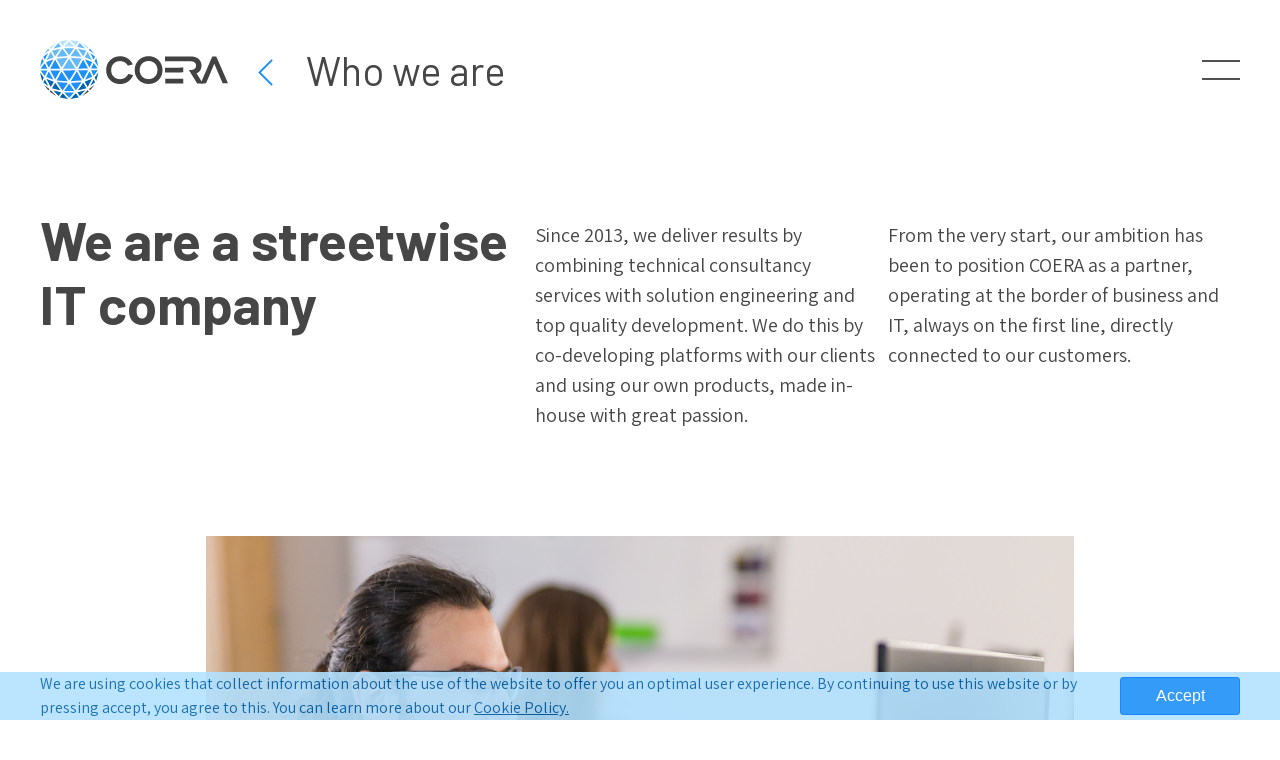

--- FILE ---
content_type: text/html; charset=utf-8
request_url: https://co-era.com/who-we-are/
body_size: 20285
content:
<!DOCTYPE html>
<html lang="en">
<head>
    <meta charset="utf-8"/>
    <meta name="viewport" content="width=device-width, initial-scale=1, shrink-to-fit=yes">
    <meta http-equiv="x-ua-compatible" content="ie=edge">
    <meta name="description" content="We design, build and operate software products that bring business ideas to life">

    <title>Who we are - COERA</title>

    <meta property="og:url" content="https://www.co-era.com/who-we-are/"/>
    <meta property="og:type" content="article"/>
    <meta property="og:title" content="Who we are - COERA"/>
    <meta property="og:description" content="We design, build and operate software products that bring business ideas to life"/>
    <meta property="og:image" content="https://www.co-era.com/img/who-we-are-intro.png"/>

    


    <link rel="stylesheet" href="https://cdnjs.cloudflare.com/ajax/libs/Swiper/8.1.0/swiper-bundle.min.css">
    <link rel="preload" as="image" href="/img/homepage-hero.jpg">
    <link rel="preload" as="image" href="/img/social-bg-large.jpg">
    <link rel="preload" as="image" href="/img/inspire-learning-community-bg.jpg">
    <link rel="preload" as="image" href="/img/stories-springio-2022.jpg">
    <link rel="preload" as="image" href="/img/career-reshuffle-hero-bg.jpg">

        <link rel="preload" as="image" href="/img/stories-ai-ready.png">
        <link rel="preload" as="image" href="/img/stories-sustainable.png">
        <link rel="preload" as="image" href="/img/stories-winnow.png">
        <link rel="preload" as="image" href="/img/stories-highlights-2024.png">
        <link rel="preload" as="image" href="/img/stories-go-beyond.png">

    <script src="https://cdnjs.cloudflare.com/ajax/libs/Swiper/8.1.0/swiper-bundle.min.js"></script>
    <script src="https://cdnjs.cloudflare.com/ajax/libs/lottie-web/5.9.6/lottie.min.js"></script>

    
    
            <!-- Google Tag Manager -->
            <script nonce="88bzFqBQzEOI0X0tHbOlCA==">
                (function (w, d, s, l, i) {
                    w[l] = w[l] || [];
                    w[l].push({
                        'gtm.start':
                            new Date().getTime(),
                        event: 'gtm.js'
                    });
                    var f = d.getElementsByTagName(s)[0],
                        j = d.createElement(s),
                        dl = l != 'dataLayer' ? '&l=' + l : '';
                    j.async = true;
                    j.src =
                        'https://www.googletagmanager.com/gtm.js?id=' + i + dl;
                    f.parentNode.insertBefore(j, f);
                })(window, document, 'script', 'dataLayer', 'GTM-NWTXXG8R');
            </script>
            <!-- End Google Tag Manager -->

        <!-- Facebook Pixel Code -->
        <script nonce="88bzFqBQzEOI0X0tHbOlCA==">
            !function (f, b, e, v, n, t, s) {
                if (f.fbq) return; n = f.fbq = function () {
                    n.callMethod ?
                        n.callMethod.apply(n, arguments) : n.queue.push(arguments)
                };
                if (!f._fbq) f._fbq = n; n.push = n; n.loaded = !0; n.version = '2.0';
                n.queue = []; t = b.createElement(e); t.async = !0;
                t.src = v; s = b.getElementsByTagName(e)[0];
                s.parentNode.insertBefore(t, s)
            }(window, document, 'script',
                'https://connect.facebook.net/en_US/fbevents.js');
            fbq('init', '4481879845177750');
            fbq('track', 'PageView');
        </script>
        <noscript>
            <img height="1" width="1" src="https://www.facebook.com/tr?id=4481879845177750&ev=PageView&noscript=1"/>
        </noscript>
        <!-- End Facebook Pixel Code -->

        <link rel="stylesheet" href="/css/main.min.css?v=nz0ezdht8KTCVvh4ekmsAUtPofZM_wAU0dgylXZnsIs" />
        <script src="/js/main.min.js?v=62ezUyR_dqPrYryjWSrkR5GP6V6yVvdwB9G_ziYoC-w" defer></script>
    
</head>
<body>
<!-- Google Tag Manager (noscript) -->
<noscript>
    <iframe src="https://www.googletagmanager.com/ns.html?id=GTM-NWTXXG8R"
            height="0" width="0" style="display: none; visibility: hidden">
    </iframe>
</noscript>
<!-- End Google Tag Manager (noscript) -->

<header class="header ">
    <div class="header__top layout-container">
        <div class="header__left">
            <div class="logo-breadcrumb">
                <a href="/" class="header__logo">
                    <img alt="COERA - Software Company Cluj-Napoca" src="">
                </a>

<div class="header__breadcrumb">
        <a class="header__breadcrumb--arrow-back " href="/"></a>
        <a class="title header__breadcrumb--link   " href="/">Who we are</a>
</div>            </div>
            <span class="header__button"></span>
        </div>
    </div>
    <div class="header__body layout-container">
        <div class="header__menu">
            <ul class="menu__list">
                <li>
                    <a class="menu__item title" href="/who-we-are/">Who we are</a>
                </li>
                <li>
                    <a class="menu__item title" href="/what-we-do/">What we do</a>
                </li>
                <li>
                    <a class="menu__item title" href="/customer-cases/">Customer cases</a>
                </li>
                <li>
                    <a class="menu__item title" href="/products/">Products</a>
                </li>
                <li>
                    <a class="menu__item title" href="/partners/">Partners</a>
                </li>
                <li>
                    <a class="menu__item title" href="/careers/">Careers</a>
                </li>
                <li>
                    <a class="menu__item title" href="/career-reshuffle/">Reshuffle</a>
                </li>
                <li>
                    <a class="menu__item title" href="/coera-social/">Social</a>
                </li>
                <li>
                    <a class="menu__item title" href="/inspire-learning-community/">Inspire Learning</a>
                </li>
                <li>
                    <a class="menu__item title" href="/stories/">Stories</a>
                </li>
                <li>
                    <a class="menu__item title" href="/contact/">Contact</a>
                </li>
            </ul>
            <svg width="29" height="45" viewBox="0 0 29 45" xmlns="http://www.w3.org/2000/svg" class="bottom__arrows-svg">
                <g stroke="#349CF9" stroke-width="1.765" fill="none" fill-rule="evenodd" stroke-linecap="round" stroke-linejoin="round">
                    <path opacity=".2" d="M27 30.5 14.5 43 2 30.5"/>
                    <path opacity=".5" d="M27 22.5 14.5 35 2 22.5"/>
                    <path d="M27 14.5 14.5 27 2 14.5"/>
                </g>
            </svg>
        </div>
        <div class="header__contactus">
            <div>
                <p id="copyright">&copy; 2026 COERA. All rights reserved.</p>
                <div>
                    <a href="/contact/">Contact us</a>
                </div>
            </div>
            <div class="header__social-buttons">
                <a target="_blank" rel="noopener noreferrer" href="https://www.facebook.com/coerabc/">
                    <img loading="lazy" alt="Facebook Icon" src="/img/icon-facebook.svg">
                </a>
                <a target="_blank" rel="noopener noreferrer" href="https://www.linkedin.com/company/5090988/">
                    <img loading="lazy" alt="LinkedIn Icon" src="/img/icon-linkedin.svg">
                </a>
                <a target="_blank" rel="noopener noreferrer" href="https://www.instagram.com/coerabc/">
                    <img loading="lazy" alt="Instagram Icon" src="/img/icon-instagram.svg">
                </a>
            </div>
        </div>
    </div>
</header>


<section id="about__intro">
    <div class="intro__container layout-padding">
        <div class="intro__top intro__title layout-container">
            <div class="title__left hero-fadein">
                <h1 class="title-bold">We are a streetwise IT company</h1>
            </div>
            <div class="description__right double-column">
                <p>
                    Since 2013, we deliver results by combining technical consultancy services with solution engineering and top quality development. We do this by co-developing platforms with our clients and using our own products, made in-house with great passion.
                </p>
                <p>
                    From the very start, our ambition has been to position COERA as a partner, operating at the border of business and IT, always on the first line, directly connected to our customers.
                </p>
            </div>
        </div>
        <div class="intro__middle">
            <img src="/img/who-we-are-intro.png" alt="Who we are"/>
        </div>
        <div class="intro__bottom">
            <div class="intro__bottom-container layout-container">
                
<div class="intro__item">
    <img loading="lazy" src="/img/who-we-are-consulting-icon.svg" alt="Consultancy">
    <div>
        <h4 class="item__title hidden-fade">Consultancy</h4>
        <p class="item__description">With the power of solution engineering and innovative tech, we are able to reach complex business goals. Working together with our customers, we want to make the impossible possible.</p>
    </div>
</div>
<div class="intro__item">
    <img loading="lazy" src="/img/who-we-are-optimization-icon.svg" alt="Optimization">
    <div>
        <h4 class="item__title hidden-fade">Optimization</h4>
        <p class="item__description">Our team of developers is always on the lookout for ways to improve the processes they are involved with, driving real change along the way, that can be seen in business results and customers&#x2019; experiences.</p>
    </div>
</div>
<div class="intro__item">
    <img loading="lazy" src="/img/who-we-are-development-icon.svg" alt="Development">
    <div>
        <h4 class="item__title hidden-fade">Development</h4>
        <p class="item__description">We build end-to-end products for our customers, putting to work the strong technical background of our team. Using Cloud solutions, proven technology platforms and top expertise we deliver results in short cycles.</p>
    </div>
</div>
<div class="intro__item">
    <img loading="lazy" src="/img/who-we-are-technology-icon.svg" alt="Technologies">
    <div>
        <h4 class="item__title hidden-fade">Technologies</h4>
        <p class="item__description">Having strong experience with both open source Java and Microsoft technological stacks we focus on building scalable, flexible and secure software products.</p>
    </div>
</div>

            </div>
        </div>
    </div>
</section>

<section id="about__description" class="layout-padding">
<div class="description__container layout-container">
    <div class="description__left">
        <h1 class="title-bold">Passion. Commitment. Authenticity.</h1>

        <div class="responsive-img visible-sm-lower">
            <img src="/img/who-we-are-team.png" alt="COERA team">
        </div>

        <p class="description__1">
            Everything starts with our team&#x2019;s motivation, which is always looking for ways to express, experiment and have an impact on the world. We want to drive change through a great journey, having a common mission in mind: The continuous adaptation to the world of business.
        </p>
        <div class="description__2">
            <p>
                In software development, there is no room for superficiality. We go straight to the root of one&#x2019;s problem and then challenge our solutions to make sure we get it right the first time. Transparency plays an important role in our work principles. Our clients have direct contact with COERA&#x2019;s development team. This is one of the reasons why we are able to deliver fast-paced results in short cycles. We test, analyze and adapt on the way. Our constant focus on quality enables us to create scalable projects in today&#x2019;s ever-changing and flexible environments.
            </p>
            <p>
                We&#x2019;re always combining tools and proven technologies as needed, balancing innovation with rigor execution in order to bring in the best possible results. At COERA we emphasize long-term goals and relationships. We value ideas, active involvement, and customer satisfaction. We are competitive, agile and committed.
            </p>
        </div>
    </div>
    <div class="description__right hidden-sm-lower">
        <img src="/img/who-we-are-team.png" alt="COERA team">
    </div>
</div>
</section>


<section id="about__clients" class="layout-padding colored-background">
    <div class="clients__container layout-container swiper-container">
        <div class="swiper-wrapper">
                <div class="client__quote-element swiper-slide">
                    <p class="client__quote">COERA has developed a comprehensive bespoke CMS for TUI. After 5 years of working with the team it&#x27;s like having extra colleagues. They always go to great lengths for us to deliver on time and support us when needed.</p>
                    <p class="client__name">Edwin de Bruin, Teamleader SEO, TUI Benelux</p>
                </div>
                <div class="client__quote-element swiper-slide">
                    <p class="client__quote">COERA&#x2019;s team gets the most out of the OneWelcome platform and makes our customers happy. For OneWelcome&#x2019;s business development this is crucial as it results in strong references, retention and expansion.</p>
                    <p class="client__name">Maarten Stultjens, VP Corporate Development, OneWelcome</p>
                </div>
        </div>
        <div class="swiper-button-next"></div>
        <div class="swiper-button-prev"></div>
        <div class="swiper-pagination"></div>
    </div>
    <div class="client__logos">
    </div>
</section>



    <div id="cookieConsent" class="alert alert-info alert-dismissible fade show" role="alert">
        <div class="layout-container cookieConsent--content">
            <p>
                We are using cookies that collect information about the use of the website to offer you an optimal user experience.
                By continuing to use this website or by pressing accept, you agree to this. 
                You can learn more about our <a href="/cookie-policy/">Cookie Policy.</a>
            </p>
            <button type="button" class="cookie-contact-btn" data-cookie-string=".AspNet.Consent=yes; expires=Tue, 19 Jan 2027 07:31:07 GMT; path=/; secure; samesite=none">Accept</button>
        </div>
    </div>
    <script nonce="88bzFqBQzEOI0X0tHbOlCA==">
        (function () {
            var button = document.querySelector("#cookieConsent button[data-cookie-string]");
            button.addEventListener("click", function (event) {
                document.cookie = button.dataset.cookieString;
                $("#cookieConsent").hide();
            }, false);
        })();
    </script>



<footer>
    <div class="footer layout-padding ">
        <div class="footer__top layout-container">
            <div class="footer__links">
                <div class="footer__social">
                    <p>We're social. Follow us on Social Media</p>
                    <div class="social__buttons">
                        <a target="_blank" rel="noopener noreferrer" href="https://www.facebook.com/coerabc/">
                            <img loading="lazy" alt="Facebook Icon" src="/img/icon-facebook.svg">
                        </a>
                        <a target="_blank" rel="noopener noreferrer" href="https://www.linkedin.com/company/5090988/">
                            <img loading="lazy" alt="LinkedIn Icon" src="/img/icon-linkedin.svg">
                        </a>
                        <a target="_blank" rel="noopener noreferrer" href="https://www.instagram.com/coerabc/">
                            <img loading="lazy" alt="Instagram Icon" src="/img/icon-instagram.svg">
                        </a>
                    </div>
                    <div class="separator">or</div>
                    <p class="drop__line">
                        <a class="call-to-action" href="/contact/">Drop us a line</a>
                    </p>
                </div>

                <div class="links">
                    <ul>
                        <li>
                            <a href="/who-we-are/">Who we are</a>
                        </li>
                        <li>
                            <a href="/what-we-do/">What we do</a>
                        </li>
                        <li>
                            <a href="/customer-cases/">Customer cases</a>
                        </li>
                        <li>
                            <a href="/products/">Products</a>
                        </li>
                      
                    </ul>
                </div>
                
                <div class="links">
                    <ul>
                        <li>
                            <a href="/career-reshuffle/">Reshuffle</a>
                        </li>
                        <li>
                            <a href="/coera-social/">Social</a>
                        </li>
                        <li>
                            <a target="_blank" rel="noopener noreferrer" href="https://educyra.com/">
                                EduCyra
                            </a>
                        </li>
                        <li>
                            <a href="/partners/">Partners</a>
                        </li>
                    </ul>
                </div>

                <div class="links">
                    <ul>
                        <li>
                            <a href="/careers/">Careers</a>
                        </li>
                        <li>
                            <a href="/inspire-learning-community/">Inspire Learning</a>
                        </li>
                        <li>
                            <a href="/stories/">Stories</a>
                        </li>
                        <li>
                            <a href="/contact/">Contact</a>
                        </li>
                    </ul>
                </div>
            </div>
        </div>

        <div class="footer__bottom layout-container">
            <span class="footer__copyright">
                Copyright &copy; 2026 COERA. All rights reserved.
                <a href="/usage-policy/">Usage policy</a> |
                <a href="/privacy-policy/">Privacy Policy</a> |
                <a href="/cookie-policy/">Cookie Policy</a> |
                <a href="/data-processing-policy/">Data Processing Policy</a> |
                <a href="/recruitment-policy/">Recruitment Policy</a> |
                <a href="/security-policy/">Security Policy</a> |
                <a href="/responsible-disclosure-process/">Responsible Disclosure Process</a> |
                <a href="/terms/">Terms</a> 
            </span>
        </div>
    </div>

    
        <!-- LinkedIn Insight Tag -->
        <script type="text/javascript" nonce="88bzFqBQzEOI0X0tHbOlCA==">_linkedin_partner_id = "3394930"; window._linkedin_data_partner_ids = window._linkedin_data_partner_ids || []; window._linkedin_data_partner_ids.push(_linkedin_partner_id);</script>
        <script type="text/javascript" nonce="88bzFqBQzEOI0X0tHbOlCA==">
            (function (l) { if (!l) { window.lintrk = function (a, b) { window.lintrk.q.push([a, b]) }; window.lintrk.q = [] } var s = document.getElementsByTagName("script")[0]; var b = document.createElement("script"); b.type = "text/javascript"; b.async = true; b.src = "https://snap.licdn.com/li.lms-analytics/insight.min.js"; s.parentNode.insertBefore(b, s); })(window.lintrk);
        </script>
        <noscript>
            <img height="1" width="1" style="display: none;" alt="" src="https://px.ads.linkedin.com/collect/?pid=3394930&fmt=gif"/>
        </noscript>
        <!-- End LinkedIn Insight Tag -->
    
</footer>

<div id="fb-root"></div>


</body>
</html>

--- FILE ---
content_type: text/css
request_url: https://co-era.com/css/main.min.css?v=nz0ezdht8KTCVvh4ekmsAUtPofZM_wAU0dgylXZnsIs
body_size: 113238
content:
@charset "UTF-8";@import url(https://fonts.googleapis.com/css2?family=Barlow:wght@400;500;600;700;800&display=swap);@import url(https://fonts.googleapis.com/css2?family=Assistant:wght@400;500;600;700&display=swap);.slick-slider{position:relative;display:block;box-sizing:border-box;-webkit-touch-callout:none;-webkit-user-select:none;-khtml-user-select:none;-moz-user-select:none;-ms-user-select:none;user-select:none;-ms-touch-action:pan-y;touch-action:pan-y;-webkit-tap-highlight-color:transparent}.slick-list{position:relative;overflow:hidden;display:block;margin:0;padding:0}.slick-list:focus{outline:0}.slick-list.dragging{cursor:pointer;cursor:hand}.slick-slider .slick-list,.slick-slider .slick-track{-webkit-transform:translate3d(0,0,0);-moz-transform:translate3d(0,0,0);-ms-transform:translate3d(0,0,0);-o-transform:translate3d(0,0,0);transform:translate3d(0,0,0)}.slick-track{position:relative;left:0;top:0;display:block;margin-left:auto;margin-right:auto}.slick-track:after,.slick-track:before{content:"";display:table}.slick-track:after{clear:both}.slick-loading .slick-track{visibility:hidden}.slick-slide{float:left;height:100%;min-height:1px;display:none}[dir=rtl] .slick-slide{float:right}.slick-slide img{display:block}.slick-slide.slick-loading img{display:none}.slick-slide.dragging img{pointer-events:none}.slick-initialized .slick-slide{display:block}.slick-loading .slick-slide{visibility:hidden}.slick-vertical .slick-slide{display:block;height:auto;border:1px solid transparent}.slick-arrow.slick-hidden{display:none}.slick-loading .slick-list{background:#fff url(ajax-loader.gif) center center no-repeat}@font-face{font-family:slick;src:url(fonts/slick.eot);src:url(fonts/slick.eot?#iefix) format("embedded-opentype"),url(fonts/slick.woff) format("woff"),url(fonts/slick.ttf) format("truetype"),url(fonts/slick.svg#slick) format("svg");font-weight:400;font-style:normal}.slick-next,.slick-prev{position:absolute;display:block;height:20px;width:20px;line-height:0;font-size:0;cursor:pointer;background:0 0;color:transparent;top:50%;-webkit-transform:translate(0,-50%);-ms-transform:translate(0,-50%);transform:translate(0,-50%);padding:0;border:none;outline:0}.slick-next:focus,.slick-next:hover,.slick-prev:focus,.slick-prev:hover{outline:0;background:0 0;color:transparent}.slick-next:focus:before,.slick-next:hover:before,.slick-prev:focus:before,.slick-prev:hover:before{opacity:1}.slick-next.slick-disabled:before,.slick-prev.slick-disabled:before{opacity:.25}.slick-next:before,.slick-prev:before{font-family:slick;font-size:20px;line-height:1;color:#fff;opacity:.75;-webkit-font-smoothing:antialiased;-moz-osx-font-smoothing:grayscale}.slick-prev{left:-25px}[dir=rtl] .slick-prev{left:auto;right:-25px}.slick-prev:before{content:"←"}[dir=rtl] .slick-prev:before{content:"→"}.slick-next{right:-25px}[dir=rtl] .slick-next{left:-25px;right:auto}.slick-next:before{content:"→"}[dir=rtl] .slick-next:before{content:"←"}.slick-dotted.slick-slider{margin-bottom:30px}.slick-dots{position:absolute;bottom:-25px;list-style:none;display:block;text-align:center;padding:0;margin:0;width:100%}.slick-dots li{position:relative;display:inline-block;height:20px;width:20px;margin:0 5px;padding:0;cursor:pointer}.slick-dots li button{border:0;background:0 0;display:block;height:20px;width:20px;outline:0;line-height:0;font-size:0;color:transparent;padding:5px;cursor:pointer}.slick-dots li button:focus,.slick-dots li button:hover{outline:0}.slick-dots li button:focus:before,.slick-dots li button:hover:before{opacity:1}.slick-dots li button:before{position:absolute;top:0;left:0;content:"•";width:20px;height:20px;font-family:slick;font-size:6px;line-height:20px;text-align:center;color:#000;opacity:.25;-webkit-font-smoothing:antialiased;-moz-osx-font-smoothing:grayscale}.slick-dots li.slick-active button:before{color:#000;opacity:.75}*,::after,::before{box-sizing:border-box}body,html{font-family:Assistant,sans-serif;font-weight:400;color:#464646;margin:0;text-align:left;font-size:1rem;font-weight:400;line-height:1.5;overflow-x:hidden}body.no-scroll,html.no-scroll{overflow:hidden}body.share-bar,html.share-bar{overflow-x:visible!important}h1,h2,h3,h4,h5,h6{margin-top:0;margin-bottom:.5rem;color:inherit;line-height:1.2;font-weight:500}h1{font-size:54px;font-weight:700}h4{font-family:inherit;font-size:1.5rem}p{margin-top:0;margin-bottom:1rem}ul{margin-top:0;margin-bottom:1rem}img{vertical-align:middle;border-style:none}a,a[tabindex]{color:inherit;text-decoration:none}a:hover{color:inherit;cursor:pointer;text-decoration:none;font-weight:700}a.call-to-action:before{content:url(../img/icon_arrow.svg);position:relative;right:5px;top:3px}a.action:before{content:url(../img/icon-arrow-roght.svg);padding-right:5px}a.action:hover{font-weight:700}a.action.action--active{font-weight:700}a.action.action--inactive{color:#acacac}a.action.action--inactive:hover{font-weight:400;color:#acacac}.rounded-borders{border-radius:50px;-webkit-border-radius:50px;-moz-border-radius:50px;display:inline-block;border:1px solid #dee7f0;padding-left:5px;padding-right:5px}.colored-background{background-color:#f8f8f8}.main__container{background-color:#f8f8f8}.header__breadcrumb--link.breadcrumb--light,.text--light{color:#fff}.p-rounded-corners{border-radius:3px;-webkit-border-radius:3px;-moz-border-radius:3px;border:1px solid #dee7f0;text-align:center;width:150px;font-size:20px}.page-description{font-size:24px!important;line-height:1.67}.page-description:before{content:none}blockquote{font-size:25px;border-left:3px solid #1e91f9;margin-left:0;padding-left:40px}.font-32{font-size:32px}.font-24{font-size:24px}.font-24-bold{font-weight:700}.pl-50{padding-left:50px}.pr-30{padding-right:30px}.pt-80-desktop{padding-top:80px!important}.height-50{height:50%}.height-40{height:40%}.top-30{top:30%}.top-20{top:20%}.left-100{left:100px}.left-80{left:80px}.left-50{left:50px}.left--50{left:-50px}.mt-150{margin-top:150px!important}.mt-120{margin-top:120px!important}.mt-20{margin-top:20px!important}.mt-0{margin-top:0!important}.mb-150{margin-bottom:150px!important}.mb-50{margin-bottom:50px!important}.mb-0{margin-bottom:0!important}.font-bold{font-weight:700}.font-italic{font-style:italic}.intro__title{padding-top:208px;display:flex;justify-content:space-between;align-items:flex-start}.intro__title .title__left{width:40%;margin-right:25px}.intro__title .description__right{width:60%;display:flex;justify-content:space-between;padding-top:12px;font-size:20px}.intro__title .description__right p{padding-right:10px}.intro__title .description__right.double-column p{width:50%}.intro__title .description__right.light::before{content:url(../img/Line_text_white.svg);position:relative;left:-12px}.cookie-contact-btn{display:inline-block;font-weight:400;text-align:center;white-space:nowrap;vertical-align:middle;user-select:none;border:1px solid transparent;padding:.375rem .75rem;font-size:1rem;line-height:1.5;border-radius:.25rem;transition:color .15s ease-in-out,background-color .15s ease-in-out,border-color .15s ease-in-out,box-shadow .15s ease-in-out;color:#fff;background-color:#1e91f8;border-color:#007bff;cursor:pointer;border-radius:3px;-webkit-border-radius:3px;-moz-border-radius:3px}.cookie-contact-btn:hover{color:#fff;background-color:#0069d9;border-color:#0062cc}.padding-l-r-5{padding-left:5px;padding-right:5px}.margin-l-r-5{margin-left:5px;margin-right:5px}.layout-container{max-width:1200px;margin:0 auto}.layout-container-small{max-width:950px;margin:0 auto;padding-top:30px;padding-bottom:30px;margin-top:-160px}.layout-padding{padding-left:20px;padding-right:20px}.responsive-img{text-align:center}.responsive-img img{max-width:100%}.slick-prev{padding-left:10px}.slick-next{padding-right:10px}.visible-sm-lower{display:none}.slot__anchor{position:absolute;top:0;left:0;height:100%;width:100%}.hidden-fade{opacity:0;-webkit-transform:translate3d(0,50px,0);transform:translate3d(0,50px,0)}.fadein-entered{animation:FadeIn 1s ease-out;animation-fill-mode:forwards;animation-delay:.1s}.title{font-family:Barlow,sans-serif}.title-bold{font-family:Barlow,sans-serif;font-weight:700}.img-grayscale{filter:grayscale(1);-webkit-filter:grayscale(1);-moz-filter:grayscale(1);-ms-filter:grayscale(1);opacity:.7}.img-grayscale-hover:hover img{filter:none;opacity:1;-moz-transition:all .5s;-webkit-transition:all .5s;transition:all .5s}ul.menu-list{list-style-type:none;font-size:18px}ul.menu-list li:hover{color:#1e91f9;font-weight:700}ul.menu-list li:before{font-size:24px;margin-right:5px;content:"\2014";opacity:.5}ul.menu-list li:hover:before{content:"\279D";opacity:1}.oval{width:54px;height:54px;border-radius:50%;display:block;margin:auto;background-color:#e8f2fc;margin-bottom:100px}.small-oval{width:30px;height:30px;border-radius:50%;background-color:#e8f2fc}.share-bar__container{position:sticky;top:0;display:flex;flex-direction:column;flex-wrap:wrap;width:25px;margin-top:-90px}.share-bar__container .container__text{font-size:16px;margin-bottom:10px;font-weight:700}.share-bar__container .container__images{display:flex;flex-direction:column;flex-wrap:wrap;text-align:center}.share-bar__container .container__images a{margin-bottom:10px}.desktop{display:initial}.mobile{margin-top:50px;display:none}.desktop-flex{display:flex}.mobile-flex{display:none}@keyframes FadeIn{0%{opacity:0;-webkit-transform:translate3d(0,50px,0);transform:translate3d(0,50px,0)}100%{opacity:1;-webkit-transform:translate3d(0,0,0);transform:translate3d(0,0,0)}}.hero-fadein{opacity:0;animation:hero-content-in 1s ease-out;animation-delay:.2s;animation-fill-mode:forwards;will-change:transform}@keyframes hero-content-in{0%{transform:translate3d(0,50px,0);opacity:0}100%{transform:translate3d(0,0,0);opacity:1}}@media only screen and (max-width:1200px){.share-bar__container{position:relative;flex-direction:column;width:100%;padding-top:50px}.share-bar__container .container__images{flex-direction:row;margin-bottom:50px}.share-bar__container .container__images a{margin-right:10px;margin-bottom:0}.oval{margin-bottom:50px}.desktop{display:none}.mobile{display:initial}.desktop-flex{display:none}.mobile-flex{display:flex}.layout-container-small{margin-top:0}.pt-80-desktop{padding-top:0!important}}@media only screen and (max-width:992px){.intro__title{padding-top:120px;flex-wrap:wrap}.intro__title .title__left{width:100%}.intro__title .description__right{width:100%}.intro__title .description__right:before{display:none}.hidden-sm-lower{display:none}.visible-sm-lower{display:block}}@media only screen and (max-width:768px){h1{font-size:36px}.page-description{font-size:24px!important}}@media only screen and (max-width:660px){.intro__title{padding-top:188px}}@media only screen and (max-width:480px){.hidden-xs-lower{display:none}.intro__title .title__left{margin-bottom:10px}.intro__title .description__right.double-column p{width:100%}.intro__title .description__right{display:flex;flex-wrap:wrap}}.header{height:146px;width:100%;padding:40px 20px;position:absolute;top:0;transition:.2s ease-out;z-index:10;overflow:hidden}.header .header__top{display:flex;justify-content:space-between;align-items:flex-end}.header .header__top .header__left{display:flex;justify-content:space-between;align-items:center;position:relative;width:100%}.header .header__top .header__left .logo-breadcrumb{display:flex}.header .header__top .header__left a.header__breadcrumb--link{font-size:40px}.header .header__top .header__left a.header__breadcrumb--link.breadcrumb--light:hover{text-decoration:none;color:#fff}.header .header__top .header__left a.header__breadcrumb--arrow-back:before{content:"";position:relative;margin-left:30px;margin-right:30px;margin-top:10px;display:inline-block;background-image:url(../img/icon-arrow-browse-left-blue.svg);background-repeat:no-repeat;background-size:15px 27px;width:15px;height:27px}.header .header__top .header__left a.breadcrumb--light:before{background-image:url(../img/icon-arrow-browse-left-white.svg)}.header .header__button{display:flex;flex-direction:column;justify-content:space-between;width:38px;height:20px;position:relative;z-index:1}.header .header__button:hover{cursor:pointer}.header .header__button:after,.header .header__button:before{content:"";height:2px;width:100%;position:relative;transition:.2s ease-in}.header .header__body{display:flex;justify-content:space-between;flex-direction:column;width:100%;height:100%;opacity:0;margin-top:65px}.header .header__body .header__contactus{line-height:1.1;display:flex;font-size:12px;width:50%;min-height:120px;margin:20px 0;justify-content:space-between}.header .header__body .header__contactus .header__social-buttons img:not(:first-child){padding-right:5px;padding-left:5px}.header .header__body .header__contactus .header__social-buttons img:first-child{padding-right:5px}.header .header__body .header__contactus #copyright{margin-bottom:0}.header .header__body .header__menu::-webkit-scrollbar{display:none}.header .header__body .header__menu{padding-left:30px;color:#464646;width:100%;height:80%;-ms-overflow-style:none;scrollbar-width:none;overflow:scroll}.header .header__body .header__menu .bottom__arrows-svg{position:absolute}.header .header__body .header__menu .bottom__arrows-svg{bottom:10%}.header .header__body .header__menu .menu__list{display:flex;flex-direction:column;justify-content:space-between;text-align:right;list-style:none;padding-left:0;margin-bottom:0}.header .header__body .header__menu .menu__item{padding-left:15px;line-height:1.3;font-size:52px;display:block;width:100%;margin-bottom:62px}.header .header__body .header__menu .menu__item:hover{cursor:pointer;background-color:#f8f8f8;font-weight:700;border-radius:3px;-webkit-border-radius:3px;-moz-border-radius:3px}.header.header--active{background-color:#fff;background-position:right;background-size:cover;background-repeat:no-repeat;height:100%;width:100%;opacity:1;position:fixed}.header.header--active .header__top .header__left .logo-breadcrumb .header__breadcrumb{display:none}.header.header--active .header__button:before{transform:rotate(45deg);top:9px}.header.header--active .header__button:after{transform:rotate(-45deg);bottom:9px}.header.header--active .header__body{opacity:1}.header.header--light .header__button:after,.header.header--light .header__button:before{background-color:#fff}.header.header--light.header--active .header__button:after,.header.header--light.header--active .header__button:before{background-color:#515151}.header .header__button:after,.header .header__button:before{background-color:#515151}@media only screen and (max-width:820px){.header .header__body{width:100%;flex-direction:column;align-items:center}.header .header__body .header__menu{width:100%;padding:0}.header .header__body .header__menu .menu__item{padding-left:0;margin-bottom:40px;font-size:40px}.header .header__body .header__contactus{width:100%;flex-direction:row;justify-content:space-between}.header .header__body .header__contactus .header__social-buttons{padding-top:0}}@media only screen and (max-width:660px){.header{padding:20px 20px;height:80px;overflow:visible}.header.header--active{background-image:none}.header .header__top .header__left{left:0}.header .header__top .header__left .logo-breadcrumb{flex-direction:column;row-gap:43px}.header .header__top .header__left a.header__breadcrumb--link{display:none}.header .header__top .header__left a.header__breadcrumb--arrow-back:before{background-size:25px 25px;width:25px;height:25px;margin-left:0;margin-right:10px;margin-top:0;top:3px}.header .header__top .header__left .header__button{width:36px;align-self:flex-start;margin-top:18px}.header .header__top .header__left .header__logo img{max-height:52px}}@media only screen and (max-width:480px){.header .header__top{flex-direction:column;align-items:center}.header .header__top .header__left{position:static;display:flex;flex-wrap:wrap}}@media only screen and (max-width:850px) and (orientation:landscape){.header{padding:20px 20px;height:80px}.header.header--active{background-image:none}.header .header__top .header__left{left:0}.header .header__top .header__left a.header__breadcrumb--link{font-size:20px}.header .header__top .header__left a.header__breadcrumb--arrow-back:before{background-size:10px 18px;width:10px;height:18px;margin-left:10px;margin-right:10px;margin-top:0;top:3px}.header .header__top .header__left .header__button{width:20px}.header .header__top .header__left .header__logo img{max-height:30px}}@media only screen and (max-width:700px) and (orientation:landscape){.header{padding-top:20px}}@media only screen and (max-width:360px){.header .header__top .header__left a.header__breadcrumb--link{font-size:10px}}@media only screen and (max-height:721px){.header .header__body .header__menu .menu__item{font-size:32px}}@media only screen and (max-width:310px){.header .header__body .header__contactus .header__social-buttons{width:50%}}footer{position:relative;left:0;bottom:0;right:0;width:100%;background-color:#fff;display:flex;flex-direction:column;font-size:13px}footer .footer__bottom{display:flex;flex-direction:row-reverse;margin-bottom:15px}footer .footer__bottom img{max-width:60%}footer .footer__top{display:flex;justify-content:space-between;align-items:flex-start;margin-top:50px}footer .footer__top .links{display:flex;flex-direction:column;line-height:2}footer .footer__top .links a{padding:18px 0 18px 0}footer .footer__top .footer__social{text-align:center;display:flex;flex-direction:column;margin-right:5px}footer .footer__top .footer__social .social__buttons img{padding-right:5px;padding-left:5px}footer .footer__top .footer__social .separator{display:flex;flex-direction:row;justify-content:space-between;margin-top:15px;margin-bottom:15px}footer .footer__top .footer__social .separator:after,footer .footer__top .footer__social .separator:before{content:"";height:1px;width:100%;position:relative;background-color:#c6c6c6;margin-top:12px}footer .footer__top .footer__social .separator::before{margin-right:10px}footer .footer__top .footer__social .separator::after{margin-left:10px}footer .footer__top .footer__social .drop__line{border-radius:3px;-webkit-border-radius:3px;-moz-border-radius:3px;border:1px solid #e5ecf4;width:100%;padding:5px}footer .footer__top .footer__links{width:100%;display:flex;justify-content:space-between;align-items:flex-start;flex-wrap:wrap}footer .footer__top .footer__links ul{list-style:none}.download__terms-button{width:150px;height:40px;border-radius:2px;border:solid 1px #9b9b9b;display:flex;justify-content:center;align-items:center;margin:20px auto}.contest-title{font-size:45px}.contest-email{color:#0062cc}@media only screen and (max-width:1200px){.footer__copyright{width:73%}}@media only screen and (max-width:992px){.footer .footer__bottom{margin-bottom:30px}.footer .footer__top .footer__social{width:23%}.footer .footer__top .footer__links{justify-content:space-around}.footer .footer__copyright{width:73%}}@media only screen and (max-width:768px){.footer .footer__bottom{margin-bottom:30px;align-items:center}.footer .footer__bottom .footer__copyright{width:68%}.footer .footer__top{flex-wrap:wrap;align-items:flex-start}.footer .footer__top .footer__social{width:100%}.footer .footer__top .links{width:33%}.footer__bottom.layout-container{flex-wrap:wrap;text-align:center;justify-content:center}.footer__bottom.layout-container a{width:45%}.footer__bottom.layout-container .footer__copyright{width:100%;margin-top:20px}}@media only screen and (max-width:480px){.footer .footer__top .links.large-link-title{width:100%}.footer .footer__top .links{width:100%}}#cookieConsent{position:fixed;bottom:0;z-index:99999;width:100%;background-color:#b3e1ff;opacity:.9;border-radius:0}#cookieConsent .cookieConsent--content{display:flex;justify-content:space-between;align-items:center}#cookieConsent .cookieConsent--content p{color:#0063ae;margin-bottom:0;width:90%;padding-right:20px}#cookieConsent .cookieConsent--content p a{text-decoration:underline}#cookieConsent .cookieConsent--content button{width:10%;position:relative}#cookieConsent .cookieConsent--content button span{color:#0063ae;font-size:20px}@media only screen and (max-width:768px){#cookieConsent .cookieConsent--content button{width:23%}#cookieConsent .cookieConsent--content p{width:77%}}@media only screen and (max-width:480px){#cookieConsent{padding-right:20px}#cookieConsent .cookieConsent--content{flex-wrap:wrap;text-align:center}#cookieConsent .cookieConsent--content button{width:100%}#cookieConsent .cookieConsent--content p{padding-right:0;padding-bottom:10px;width:100%}}#blog__carousel{padding-bottom:30px;position:relative}#blog__carousel .section__title{padding-top:65px;padding-bottom:10px;font-size:30px}.blogcarousel__container{display:flex;justify-content:flex-start;padding-top:20px;overflow:hidden}.blogcarousel__container.blog_carousel--homepage{top:-163px;margin-bottom:-163px;position:relative}.slick-list{padding-left:39px}.swiper-container .swiper-pagination{bottom:-30px}.swiper-container .swiper-pagination-bullet{background-color:#000}.blog__article{border-radius:3px;-webkit-border-radius:3px;-moz-border-radius:3px;background-color:#fff;width:340px;margin:40px 20px 40px 20px}.blog__article .article__image{position:relative;overflow:hidden;margin:0;padding:0}.blog__article .article__image img{width:100%;height:210px;-moz-transition:all 5s;-webkit-transition:all 5s;transition:all 5s}.blog__article:hover img{-moz-transform:scale(1.1);-webkit-transform:scale(1.1);transform:scale(1.1)}.blog__article .article__summary{padding:0 15px 0 15px;border:2px solid #f8f8f8}.blog__article .article__summary .article__title{padding-top:15px;padding-bottom:5px;margin-bottom:0;height:166px}.blog__article .article__summary .article__author{margin-bottom:10px;display:flex;justify-content:space-between}.blog__article:hover{-webkit-box-shadow:0 20px 39px 0 #d2d2d2;-moz-box-shadow:0 20px 39px 0 #d2d2d2;box-shadow:0 20px 39px 0 #d2d2d2}#blog__carousel.colored-background .article__summary{border:2px solid #fff}.blog__author{margin-top:20px;margin-bottom:20px;display:flex;align-items:center}.blog__author .info{line-height:1.1}.blog__author .info p{margin-bottom:0}#blog__articles .section__title{padding-top:65px;padding-bottom:40px;font-size:30px}#blog__articles .articles__container{display:flex;flex-direction:row;flex-wrap:wrap;justify-content:flex-start}#blog__articles .articles__container .blog__article{margin:0 25px 40px 25px}#blog__hero{height:100vh;background-repeat:no-repeat;background-size:cover;background-position:center center}#blog__hero .layout-padding{background-color:rgba(30,145,248,.7);height:100vh}#blog__hero .hero__container{display:flex;flex-direction:column;padding-top:200px;height:100%;justify-content:center;padding-bottom:50px}#blog__hero .hero__container .blog__title{font-weight:700;font-size:45px;width:75%;line-height:1}#blog__hero .hero__container .p-rounded-corners{padding-top:5px;padding-bottom:5px;border:1px solid rgba(222,231,240,.3)}@media only screen and (max-width:1230px){#blog__articles .articles__container .blog__article{margin:0 20px 40px 20px}}@media only screen and (max-width:1200px){#blog__articles .articles__container .blog__article{width:29%}#blog__articles .articles__container .blog__article .article__title{font-size:20px}#blog__articles .articles__container .blog__article .article__summary{display:flex;flex-direction:column;justify-content:space-between}#blog__articles .articles__container .blog__article .article__summary .article__author::after{left:25px}#blog__hero .hero__container{padding-top:25%}}@media only screen and (max-width:992px){#blog__articles .articles__container .blog__article{width:44%}}@media only screen and (max-width:768px){#blog__carousel .blogcarousel__container .article__title{font-size:20px}#blog__articles .section__title{padding-top:20px;padding-bottom:10px}#blog__articles .articles__container .blog__article{width:100%}#blog__articles .articles__container .blog__article .article__title{font-size:20px}.blogcarousel__container{top:-40px;margin-bottom:-40px}}@media only screen and (max-width:480px){#blog__hero .hero__container{display:flex;flex-direction:column;align-items:center}#blog__hero .hero__container .blog__title{font-size:23px;text-align:center;width:100%}.blog__article{width:255px;margin:40px 10px 40px 10px}.blog__article .article__summary .article__title{font-size:15px}.blog__article .article__summary .article__author{font-size:12px}}@media only screen and (max-width:850px) and (orientation:landscape){#blog__hero .hero__container .blog__title{font-size:23px}body .p-rounded-corners,html .p-rounded-corners{font-size:15px}}#hero{height:100vh;background-repeat:no-repeat;background-size:cover;background-position:center center;background-image:url(/img/homepage-hero.jpg)}#hero .hero__container{height:100vh;width:100%}#hero .hero__container .hero__front{display:flex;justify-content:space-between;align-items:baseline;position:relative;flex-wrap:wrap;top:32%;color:#fff}#hero .hero__container .hero__front .title{font-size:75px;text-align:center;width:100%;padding-right:40px;line-height:1;margin-bottom:0;font-weight:400}@keyframes flash{0%{opacity:1}100%{opacity:0}}.text-cursor{right:initial;left:0;animation:flash .5s none infinite alternate;width:2px}.text-js{display:none;font-weight:700}@media only screen and (max-width:1200px){#hero .hero__container .hero__front .title{font-size:60px}}@media only screen and (max-width:992px){#hero .hero__container .hero__front .title{font-size:45px}}@media only screen and (max-width:825px){#hero .hero__container .hero__front .title{width:100%;padding:0;text-align:center;font-size:40px}#hero .hero__container .hero__front{top:30%}}@media only screen and (max-width:480px){#hero{background-image:url(/img/homepage-hero-mobile.jpg)}#hero .hero__container .hero__front{padding-bottom:20px}}@media only screen and (max-width:850px) and (orientation:landscape){#hero .hero__container .hero__front .title{font-size:35px}}@media only screen and (max-width:820px) and (orientation:landscape){#hero .hero__container .hero__front{top:24%}}@media only screen and (max-width:568px) and (orientation:landscape){#hero{height:120vh}#hero .hero__container{height:120vh}#hero .hero__container .hero__front .title{font-size:25px}}#content .content__container{transform:translateY(-135px)}#content .content__container .container__grid:hover{overflow:visible}#content .content__container .container__grid{color:#fff;display:flex;flex-direction:row;border-radius:10px;overflow:hidden;max-width:1300px;margin:0 auto}#content .content__container .container__grid .grid__slot{width:calc(100% / 3);padding:33px 40px 33px 40px;position:relative}#content .content__container .container__grid .grid__slot .slot__anchor{position:absolute;top:0;left:0;height:100%;width:100%}#content .content__container .container__grid .grid__slot .slot__text{display:flex;flex-direction:column;justify-content:space-between}#content .content__container .container__grid .grid__slot .slot__text .slot__title{line-height:1.05;width:50%;font-size:42px;padding-bottom:50px}#content .content__container .container__grid .grid__slot .slot__text .slot__caption{padding-bottom:10px;margin-bottom:0;opacity:.5;font-style:italic;line-height:1.56;font-size:18px}#content .content__container .container__grid .grid__slot .slot__text .slot__description{font-size:32px;line-height:1.56}#content .content__container .container__grid .grid__slot .slot__arrow{height:15%;font-size:24px}#content .content__container .container__grid .grid__slot:hover{transition:transform 350ms;-webkit-transition:transform 350ms;-moz-transition:transform 350ms;transform:translateY(-50px);filter:brightness(110%)}#content .content__container .container__grid .grid__slot:nth-child(1):hover{border-bottom-left-radius:10px;border-top-left-radius:10px}#content .content__container .container__grid .grid__slot:nth-last-child(1):hover{border-bottom-right-radius:10px;border-top-right-radius:10px}#content .content__container .container__text{display:flex;flex-direction:row;margin-top:100px;padding-left:120px}#content .content__container .container__text .container__description{margin-right:120px}#content .content__container .container__text .container__description .classic-description{font-size:24px;line-height:1.67;margin-bottom:0}#content .content__container .container__text .container__description .styled-description{margin-top:40px;font-weight:700;margin-bottom:40px;font-size:32px;line-height:1.25;color:#1e91f9}#content .content__container .container__text .container__description .blue{color:#1e91f9;font-weight:700}#content .content__container .container__text .container__menu{align-self:flex-end;line-height:2.22;margin-right:130px}#content .content__container .container__text .container__menu ul{padding-left:0;margin-bottom:0;width:157px}#content .content__container .container__partners{margin-top:150px;display:flex;flex-direction:row;padding-left:120px}#content .content__container .container__partners .partners__text{align-self:center;width:36%}#content .content__container .container__partners .partners__text .text__title{line-height:1.05;font-size:42px}#content .content__container .container__partners .partners__text ul{padding-left:0;margin-bottom:0;line-height:2.22;margin-top:50px}#content .content__container .container__partners .partners__logo{width:64%;display:flex;flex-direction:row;flex-wrap:wrap}#content .content__container .container__partners .partners__logo .logo__image{display:flex;justify-content:center;align-items:center;width:50%;background-color:#f8f8f8;height:125px;position:relative;overflow:hidden;margin:0;padding:0}#content .content__container .container__partners .partners__logo .logo__image img{width:50%}#content .content__container .container__partners .partners__logo .logo__image:hover{box-shadow:0 22px 32px 0 rgba(0,0,0,.1);z-index:1;border-radius:10px;background-color:#fff}@media only screen and (max-width:1200px){#content .content__container .container__grid .grid__slot .slot__text .slot__description{font-size:24px}}@media only screen and (max-width:1024px){#content .content__container .container__text{flex-direction:column}#content .content__container .container__text .container__menu{width:100%;margin-top:35px;padding-left:120px}#content .content__container .container__partners{margin-top:50px}}@media only screen and (max-width:768px){#content .content__container .container__grid{flex-direction:column;max-width:500px}#content .content__container .container__grid .grid__slot{width:100%;padding:25px 40px 20px 40px}#content .content__container .container__grid .grid__slot .slot__text .slot__title{line-height:1.05;width:50%;font-size:32px;padding-bottom:40px}#content .content__container .container__grid .grid__slot .slot__text .slot__caption{padding-bottom:10px;opacity:.5;font-style:italic;line-height:1.56;font-size:16px}#content .content__container .container__grid .grid__slot .slot__text .slot__description{line-height:1.42}#content .content__container .container__text{flex-direction:column;margin-left:0;margin-top:70px;padding-left:0}#content .content__container .container__text .container__description{margin-right:0}#content .content__container .container__text .container__description .classic-description{font-size:20px;line-height:1.5}#content .content__container .container__text .container__description .styled-description{margin-top:40px;font-weight:700;margin-bottom:40px;font-size:24px;line-height:1.42;color:#1e91f9}#content .content__container .container__text .container__menu{padding-left:0;align-self:unset;font-size:16px;line-height:2.5}#content .content__container .container__partners{margin-left:0;padding-left:0;margin-top:60px;flex-direction:column}#content .content__container .container__partners .partners__text{align-self:unset;width:100%;margin-bottom:50px}#content .content__container .container__partners .partners__text .text__title{line-height:1.06;font-size:32px}#content .content__container .container__partners .partners__text .text__list{line-height:2.5;margin-top:50px;font-size:16px}#content .content__container .container__partners .partners__text .text__list ul{padding-left:0;margin-bottom:0;list-style-type:none}#content .content__container .container__partners .partners__text .text__list ul li:before{margin-right:10px;content:"-"}#content .content__container .container__partners .partners__logo{width:100%;flex-direction:column}#content .content__container .container__partners .partners__logo .logo__image{margin-bottom:50px;width:100%}}@media only screen and (max-width:500px){#content .content__container .container__grid{max-width:100%}#content .content__container .container__partners .partners__logo .logo__image{margin-bottom:10px}}#about__intro .intro__middle{position:relative;left:0;right:0;margin-left:0;top:0;margin-bottom:-220px;text-align:center;margin-top:90px;z-index:1}#about__intro .intro__middle img{max-width:70%}#about__intro .intro__bottom{background-color:#1e91f8;padding-bottom:80px;position:relative;color:#b3e1ff}#about__intro .intro__bottom .intro__bottom-container{display:flex;flex-direction:row;position:relative;padding-top:295px;padding-left:125px;padding-right:125px;flex-wrap:wrap}#about__intro .intro__bottom .intro__bottom-container .intro__item{display:block;flex-direction:column;align-items:center;text-align:center;width:25%;padding:0 20px;flex-wrap:wrap;color:#fff}#about__intro .intro__bottom .intro__bottom-container .intro__item img{height:41px;margin-bottom:40px}#about__intro .intro__bottom .intro__bottom-container .intro__item .item__title{font-size:20px;color:#e0ffff;margin-bottom:45px;font-weight:700}#about__intro .intro__bottom .intro__bottom-container .intro__item .item__description{position:relative;font-size:18px}#about__intro .intro__bottom .intro__bottom-container .intro__item .item__description:before{content:"";position:absolute;display:inline-block;width:40px;height:1px;left:50%;margin-left:-20px;top:-25px;background-color:#b3e1ff}@media only screen and (max-width:1200px){#about__intro .intro__bottom .intro__bottom-container{padding-left:5px;padding-right:5px}}@media only screen and (max-width:1100px){#about__intro .intro__middle img{max-width:100%}}@media only screen and (max-width:992px){#about__intro .intro__bottom .intro__bottom-container{padding-left:5px;padding-right:5px}#about__intro .intro__bottom .intro__bottom-container .intro__item{width:50%;margin-bottom:10px}#about__intro .intro__bottom .intro__bottom-container .intro__item img{margin-bottom:20px}}@media only screen and (max-width:480px){#about__intro .intro__middle{margin-top:45px;margin-bottom:-110px}#about__intro .intro__title .title__left{margin-right:0}#about__intro .intro__bottom{padding-bottom:40px}#about__intro .intro__bottom .intro__bottom-container{padding-top:150px}#about__intro .intro__bottom .intro__bottom-container .intro__item{width:100%}}#about__description{min-height:200px;padding-top:660px;margin-top:-660px}#about__description .description__container{display:flex;flex-direction:row;padding-top:90px;padding-bottom:90px;justify-content:space-between}#about__description .description__container .description__left{width:58%;padding-right:20px}#about__description .description__container .description__left h1{width:100%;margin-bottom:80px;position:relative}#about__description .description__container .description__left h1:before{content:"";position:absolute;display:inline-block;width:105px;height:1px;background-color:#1e91f8;bottom:-40px}#about__description .description__container .description__left .description__1{font-size:20px;line-height:1.5;margin-bottom:50px;position:relative}#about__description .description__container .description__left .description__2{display:flex;flex-direction:row;line-height:1.5;margin-bottom:45px;font-size:18px}#about__description .description__container .description__left .description__2 p{width:50%;padding-right:10px}#about__description .description__container .description__left .description__3{display:flex;justify-content:space-between;align-items:center}#about__description .description__container .description__left .description__3 a.facebook-icon{position:relative}#about__description .description__container .description__left .description__3 a.facebook-icon:before{content:url(../img/ico_facebook.png);padding-right:5px;position:absolute;left:-30px}#about__description .description__container .description__right{width:42%}#about__description .description__container .description__right img{max-width:100%}@media only screen and (max-width:992px){#about__description .description__container{padding-top:45px;padding-bottom:0}#about__description .description__container .description__left{width:100%;padding-right:0}#about__description .description__container .description__left h1{font-size:32px}#about__description .description__container .description__left .description__1{margin-top:40px}#about__description .description__container .description__left .description__2{flex-direction:column}#about__description .description__container .description__left .description__2 p{width:100%;padding:0}}#colleagues__carousel{display:block;flex-direction:row;padding:0;margin-left:20px;margin-right:20px;overflow:hidden}#colleagues__carousel .carousel__wrapper{display:flex;flex-direction:row}#colleagues__carousel .carousel__details{width:25%;padding-right:20px}#colleagues__carousel .carousel__details h1{margin-top:2em;margin-bottom:.5em}#colleagues__carousel .carousel__details .position{background-color:#1e91f8;color:#fff;border-radius:50px;-webkit-border-radius:50px;-moz-border-radius:50px;padding-left:5px;padding-right:5px;display:inline-block;font-size:11px;margin-bottom:25px}#colleagues__carousel .carousel__details .description{line-height:1.2;margin-bottom:30px}#colleagues__carousel .carousel__details .openings,#colleagues__carousel .carousel__details .skills{margin-bottom:14px}#colleagues__carousel .carousel__details .job,#colleagues__carousel .carousel__details .skill{margin-bottom:5px;margin-right:5px}#colleagues__carousel .carousel__details .skill::before{content:url(../img/check.png);padding-right:5px}#colleagues__carousel .carousel__details .job::before{content:url(../img/arrow_right.png);padding-right:5px}#colleagues__carousel .carousel__details .contact p{margin-bottom:5px}#colleagues__carousel .carousel__container{width:75%}#colleagues__carousel .carousel__container .slick-next,#colleagues__carousel .carousel__container .slick-prev{height:28px;top:10%}#colleagues__carousel .carousel__container .slick-prev{left:-33%}#colleagues__carousel .carousel__container .slick-next{right:127%}#colleagues__carousel .carousel__container .carousel__element{width:250px;padding-top:36px;padding-bottom:36px;height:auto;display:flex;align-items:center;justify-content:center}#colleagues__carousel .carousel__container .carousel__element.slick-active{background-color:#1e91f8}#colleagues__carousel .carousel__container .slick-track{display:flex;align-items:stretch}@media only screen and (max-width:768px){#colleagues__carousel .carousel__wrapper{flex-direction:column}#colleagues__carousel .carousel__details{width:90vw;padding-bottom:60px}#colleagues__carousel .carousel__details h1{margin-top:.5em}#colleagues__carousel .carousel__container .slick-prev{left:0;top:-30px}#colleagues__carousel .carousel__container .slick-next{left:50px;top:-30px}}#about__clients{position:relative;padding-left:15%;padding-right:15%}#about__clients .clients__container{text-align:center;overflow:hidden}#about__clients .clients__container .client__quote{font-size:25px;padding-top:70px}#about__clients .clients__container .client__name{position:relative;padding-bottom:60px}#about__clients .swiper-container .swiper-button-next:after,#about__clients .swiper-container .swiper-button-prev:after{font-size:20px}#about__clients .swiper-container .swiper-button-next{right:95px}#about__clients .swiper-container .swiper-button-prev{left:95px}#about__clients .swiper-container .swiper-pagination{bottom:-30px}#about__clients .swiper-container .swiper-pagination-bullet{background-color:#000}@media only screen and (max-width:900px){#about__clients .swiper-container .swiper-button-next{right:20px}#about__clients .swiper-container .swiper-button-prev{left:20px}}@media only screen and (max-width:768px){#about__clients .clients__container .client__quote{font-size:20px;padding-top:40px}#about__clients .clients__container .client__name{padding-bottom:40px}#about__clients .swiper-container .swiper-button-next{right:20px}#about__clients .swiper-container .swiper-button-prev{left:20px}}@media only screen and (max-width:480px){#about__clients .clients__container .client__quote{font-size:18px}}#article__hero{height:100vh;background-repeat:no-repeat;background-size:cover;background-position:center center}#article__hero .layout-padding{height:100%;background-color:rgba(30,145,248,.7)}#article__hero .hero__container{display:flex;flex-direction:row;justify-content:space-between;align-items:center;height:100%}#article__hero .hero__container .article__title{font-weight:700;width:75%;line-height:1;padding-top:100px;font-size:55px}#article__hero .hero__container .article__social-buttons p{margin-bottom:0;margin-left:5px}.container-loop-animation{height:300px}.container-loop-animation .loop-animation{height:450px;z-index:-2;position:absolute}.container-illustration-mobile,.container-loop-animation-mobile{display:none}.container-illustration{height:260px}.container-illustration .illustration{position:absolute;z-index:-1;width:700px!important}.h2-sized-span{font-size:24px;font-weight:500;line-height:1.2}#article__content .article__content .layout-container-small p{margin-bottom:40px;font-size:20px}#article__content .article__content .layout-container-small a{color:#007bff}#article__content .image__content{display:flex;flex-direction:row;margin-bottom:50px;align-items:center}#article__content .image__content p{padding-left:30px;font-size:23px;width:70%}#article__content .image__content .image__content-img{width:30%}#article__content .image__content.margin__bottom{margin-bottom:180px}#article__content .image__content-large{width:100%;margin-bottom:20px}@media only screen and (max-width:1200px){#article__content .image__content.margin__bottom{margin-bottom:0}.container-illustration-mobile,.container-loop-animation-mobile{display:flex;justify-content:center}}@media only screen and (max-width:992px){#article__content .image__content{display:flex;flex-direction:column}#article__content .image__content p{padding-top:20px}#article__content .image__content .image__content-img.image__content-large{width:70%}#article__content .image__content.margin__bottom{margin-bottom:40px}#article__hero .hero__container .article__title{font-size:45px;padding-top:0}}@media only screen and (max-width:768px){#article__hero{height:80vh}#article__hero .hero__container{flex-wrap:wrap;text-align:center}#article__hero .hero__container .article__title{width:100%}#article__hero .hero__container .article__social-buttons{width:100%}#article__hero .hero__container .article__title{font-size:35px;padding-top:100px}}@media only screen and (max-width:480px){#article__content .article__content .layout-container-small{line-height:1.8}#article__content .image__content p{padding-left:0}#article__content .image__content .image__content-img{width:300px}#article__content .image__content .image__content-img.image__content-large{width:100%}}@media only screen and (max-width:400px){.container-loop-animation .loop-animation{height:400px}}@media only screen and (max-width:568px) and (orientation:landscape){#article__hero .hero__container .article__title{font-size:25px}}.step__container{display:flex;flex-direction:row;flex-wrap:wrap;margin-bottom:100px;justify-content:space-between}.step__container .container__images{position:relative;text-align:center;width:50%}.step__container .container__images .first__image{position:relative;z-index:1}.step__container .container__images .second__image{left:50%;transform:translate(-50%,0);margin-top:70px;position:absolute;z-index:2}.step__container .container__text{width:40%;display:flex;flex-direction:column;flex-wrap:wrap}.step__container .container__text .text__title{font-weight:700;font-size:32px}.step__container .container__text .text__summary{line-height:1.2;font-size:32px}.step__container .container__text .text__caption{margin-top:30px;font-size:16px;font-weight:700}.step__container .container__text .text__tip{font-size:24px}@media only screen and (max-width:1200px){.step__container{flex-direction:column;margin-bottom:50px}.step__container .container__images{width:100%}.step__container .container__images .second__image{margin-top:30px}.step__container .container__text{width:100%}.step__container .container__text .text__title{font-size:24px}.step__container .container__text .text__summary{font-size:24px}.step__container .container__text .text__caption{font-size:16px}.step__container .container__text .text__tip{font-size:20px}}.custom-h1{font-size:54px!important;font-weight:700;margin-top:120px;margin-bottom:200px!important;width:70%;line-height:62px}.small-ovals{display:flex;flex-direction:row;flex-wrap:wrap;justify-content:space-between;width:130px;margin:auto;margin-bottom:100px}.custom-positioning-first__image{float:right;height:60%;top:30%}.custom-size-p{font-size:24px!important}.custom-size-text__caption{font-size:32px!important}.custom-margin-second__image{margin-top:0!important}.custom-width-container__images{width:45%!important}.custom-width-container__text{width:45%!important}.custom-line-height-text__summary{line-height:1.5!important}@media only screen and (max-width:1200px){.custom-h1{width:100%;margin-bottom:100px!important;line-height:34px;font-size:32px!important}.small-ovals{margin-bottom:50px}.custom-size-text__caption{font-size:24px!important}.custom-size-p{font-size:20px!important}.custom-margin-second__image{margin-top:120px!important}.custom-margin-container__images{margin-bottom:250px!important}.custom-width-container__text{width:100%!important}.custom-line-height-text__summary{line-height:1.8!important}}.image__container--voxxed{display:flex;flex-direction:column;align-items:center;margin:50px 0}.image__container--voxxed img{width:70%}.image__container--voxxed span{font-size:20px}@media only screen and (max-width:600px){.image__container--voxxed img{width:100%}}#careers__description{margin-top:50px;margin-bottom:50px}#careers__description .list__items-border{display:flex;flex-direction:row;justify-content:flex-start;flex-wrap:wrap;text-align:center}#careers__description .list__items-border .action{font-size:20px;margin-bottom:0}#careers__description .list__items-border .action:before{content:url(../img/icon-arrow-right.svg);padding-right:5px;position:relative;bottom:3px}#careers__description .item__border{border-radius:5px;-webkit-border-radius:5px;-moz-border-radius:5px;border:1px solid #f8f8f8;width:31%;padding:15px 0 15px 0;margin:0 20px 20px 0;display:flex;align-items:center;justify-content:center;position:relative}#careers__description .item__border:hover{font-weight:700;color:#1e91f8;background-color:#e9f8ff;border:1px solid #1e91f8}@media only screen and (max-width:992px){#careers__description{padding-left:40px}#careers__description .list__items-border .item__border{width:47%}#careers__intro .intro__title .description__right{width:100%}}@media only screen and (max-width:768px){#careers__description .list__items-border .item__border{width:100%}#careers__intro .intro__title .title__left{width:100%}#careers__intro .intro__title .title__left h1{font-size:36px}#careers__intro .intro__title .description__right{width:100%}#careers__intro .intro__title .description__right:before{display:none}}@media only screen and (max-width:480px){#careers__intro .intro__title .title__left{width:100%;margin-bottom:10px;margin-right:0}#careers__intro .intro__title .description__right.double-column p{width:100%}#careers__intro .intro__title .description__right{display:flex;flex-wrap:wrap}#careers__intro .intro__title .description__right p{width:100%;padding-right:0}}#hiring__details{background-color:#1e91f8;position:relative}#hiring__details:after{content:"";background-color:#f8f8f8;width:40%;right:0;top:0;bottom:0;position:absolute;z-index:1}#hiring__details .layout-container{display:flex;flex-direction:row;justify-content:space-between}#hiring__details .details__left{width:60%;color:#fff;padding-right:100px;padding-top:4%}#hiring__details .details__left .intro__title{padding-top:0}#hiring__details .details__left .left__bottom{display:flex;flex-direction:row;flex-wrap:wrap;margin-top:80px;margin-bottom:30px}#hiring__details .details__left .left__bottom .intro__item{display:block;flex-direction:column;align-items:center;text-align:center;width:50%;padding:0 40px;flex-wrap:wrap;margin-bottom:40px}#hiring__details .details__left .left__bottom .intro__item img{height:48px;margin-bottom:20px}#hiring__details .details__left .left__bottom .intro__item .item__title{font-size:20px;color:#fff;margin-bottom:20px;font-weight:700}#hiring__details .details__left .left__bottom .intro__item .item__description{font-size:18px;position:relative}#hiring__details .details__right{width:40%;padding-top:4%;padding-bottom:30px;padding-left:5%;z-index:2}#hiring__details .details__right h1{margin-bottom:40px;padding-right:10px;padding-left:10px;text-align:center}#hiring__details .details__right .intro__item{display:flex;flex-direction:row;align-items:flex-start;margin-bottom:40px;justify-content:space-between}#hiring__details .details__right .intro__item img{padding:10px 25px 25px 25px;max-width:100%;height:80px}#hiring__details .details__right .intro__item .item__title{font-size:20px;margin-bottom:5px;font-weight:700}#hiring__details .details__right .intro__item .item__description{font-size:18px;padding-right:10px}#hiring__details .details__right .intro__item p{margin-bottom:0}@media only screen and (max-width:1200px){#hiring__details .details__left{padding-right:50px}#hiring__details .details__right{padding-left:2%}}@media only screen and (max-width:992px){#hiring__details .details__left{padding-right:20px}#hiring__details .details__right h1{font-size:32px}}@media only screen and (max-width:768px){#hiring__details .layout-container{flex-direction:column}#hiring__details:after{z-index:-1}#hiring__details .details__left{width:100%}#hiring__details .details__left .left__bottom{display:flex;flex-wrap:wrap;margin-top:20px}#hiring__details .details__right{width:100%}}@media only screen and (max-width:480px){#hiring__details .details__left{padding-right:0}#hiring__details .details__left .left__bottom{display:flex;flex-direction:column;flex-wrap:wrap;margin-top:20px}#hiring__details .details__left .left__bottom .intro__item{width:100%}}#jobdescription__hero{height:55vh;background-repeat:no-repeat;background-size:cover;background-position:center center}#jobdescription__hero .layout-padding{height:100%;background-color:#0063ae}#jobdescription__hero .hero__container{align-items:center;text-align:center;height:100%}#jobdescription__hero .hero__container h1{color:#fff;position:relative;top:40%;font-weight:700}#jobdescription__content .job__apply{width:100%;padding-bottom:100px;padding-top:50px}#jobdescription__content .p-rounded-corners{background-color:#1e91f8;color:#fff;font-size:17px;width:260px;padding-top:5px;padding-bottom:5px}.content__intro{display:flex;flex-direction:row;justify-content:space-between;padding-top:50px;padding-bottom:100px;flex-wrap:wrap}.content__intro p{margin-bottom:0}.content__intro .intro__left{width:50%;margin-right:20px}.content__intro .intro__right{width:50%}@media only screen and (max-width:768px){.content__intro{padding-bottom:50px}.content__intro .intro__left{width:100%;margin-bottom:20px}.content__intro .intro__right{width:100%}}@media only screen and (max-width:480px){.content__intro{padding-bottom:50px}.content__intro .intro__left{width:100%;margin-bottom:20px}.content__intro .intro__right{width:100%}}#careers__colleagues{position:relative;padding:100px}#careers__colleagues .colleagues__container{overflow:hidden}#careers__colleagues .colleagues__container .container__colleague{display:flex;flex-direction:row}#careers__colleagues .colleagues__container .container__colleague .colleague__defaultImage{width:40%;margin-left:10%}#careers__colleagues .colleagues__container .container__colleague .colleague__mobileImage{display:none}#careers__colleagues .colleagues__container .container__colleague .colleague__text{display:flex;align-items:center;margin-left:-15%;width:60%}#careers__colleagues .colleagues__container .container__colleague .colleague__text .text__paragraph .paragraph__quote{font-size:25px}#careers__colleagues .colleagues__container .container__colleague .colleague__text .text__paragraph .paragraph__name{font-weight:700;font-size:32px}#careers__colleagues .swiper-container .swiper-button-next:after,#careers__colleagues .swiper-container .swiper-button-prev:after{font-size:20px}#careers__colleagues .swiper-container .swiper-button-next{right:95px}#careers__colleagues .swiper-container .swiper-button-prev{left:95px}#careers__colleagues .swiper-container .swiper-pagination{bottom:-30px}#careers__colleagues .swiper-container .swiper-pagination-bullet{background-color:#000}@media only screen and (max-width:1065px){#careers__colleagues{padding:20px}#careers__colleagues .colleagues__container .container__colleague{flex-direction:column;align-items:center}#careers__colleagues .colleagues__container .container__colleague .colleague__defaultImage{display:none}#careers__colleagues .colleagues__container .container__colleague .colleague__mobileImage{display:block}#careers__colleagues .colleagues__container .container__colleague .colleague__text{display:flex;align-items:center;margin-left:0}#careers__colleagues .colleagues__container .container__colleague .colleague__text .text__paragraph{margin-top:16px;text-align:center}#careers__colleagues .colleagues__container .container__colleague .colleague__text .text__paragraph .paragraph__quote{font-size:20px}#careers__colleagues .colleagues__container .container__colleague .colleague__text .text__paragraph .paragraph__name{margin-bottom:0;font-weight:700;font-size:24px}#careers__colleagues .swiper-container .swiper-button-next{right:20px}#careers__colleagues .swiper-container .swiper-button-prev{left:20px}}@media only screen and (max-width:350px){#careers__colleagues .colleagues__container .container__colleague .colleague__mobileImage{width:80%}}#job__content .layout-padding-job{padding-left:20px;padding-right:20px;margin-top:128px}#job__content .layout-padding-job .layout-container-small-job{max-width:950px;margin:0 auto;padding-top:30px;padding-bottom:30px;margin-top:-258px}.layout-padding-job-hero{height:100%;background-color:rgba(30,145,248,.6)}.layout-padding-job-hero .hero__container-job{display:flex;flex-direction:row;justify-content:space-between;align-items:center;height:100%}.layout-padding-job-hero .hero__container-job .article__title-job{font-weight:700;width:86%;line-height:1;padding-top:100px;font-size:55px}.apply__job{display:flex;justify-content:center;margin-top:80px}.apply__job .apply__btn{display:block;height:39px;width:288px;margin-top:-8px;margin-left:-14px;border-radius:2px;border:solid 1px #1e91f9;background-color:#1b84e1}.apply__job .apply__btn img.icon-arrow{width:15px;height:15px;margin:11px 76px 11px 8px;object-fit:contain}.apply__job .apply__btn .apply__now{width:85px;height:23px;font-family:Assistant;font-size:18px;font-weight:700;text-align:center;color:#fff;position:absolute;margin-top:-32px;margin-left:102px}.apply__job .apply__btn:hover{color:#fff;background-color:#0069d9;border-color:#0062cc}.workshop-section .colored-background{background-color:#1e91f8;border-color:#0062cc;color:#fff}.contest-img{max-width:100%}@media only screen and (max-width:1201px){#job__content .layout-padding-job{padding-left:20px;padding-right:20px;margin-top:128px;padding-top:160px}#job__content .layout-padding-job .layout-container-small-job{max-width:950px;margin:0 auto;padding-top:30px;padding-bottom:30px;margin-top:-258px}.layout-padding-job-hero .hero__container-job{display:flex;flex-direction:row;justify-content:center;align-items:center;height:100%}}@media only screen and (max-width:550px){.layout-padding-job-hero .hero__container-job .article__title-job{font-weight:700;width:86%;line-height:1;padding-top:100px;font-size:35px}}#contact__form .contact__form{position:absolute;margin-bottom:-235px;margin-top:-244px;z-index:1;width:830px;padding-top:80px;padding-bottom:54px;background-color:#fff;line-height:1.4}#contact__form .contact__form:before{content:"";background-color:#fff;width:150px;left:-150px;top:0;bottom:0;position:absolute;z-index:1}#contact__form .contact__form .form__title{display:flex;flex-direction:row;margin-bottom:20px}#contact__form .contact__form .p-rounded-corners{background-color:#1e91f8;color:#fff;width:680px;text-align:left;margin-top:30px;padding-left:20px}#contact__form .contact__form input{margin-bottom:20px}#contact__form .contact__form .contact__input{font-family:Assistant,sans-serif}#contact__form .contact__send-button{display:flex;flex-direction:row;align-items:center}#contact__form .contact__send-button .form-check{position:relative;display:block;padding-left:1.25rem}#contact__form .contact__send-button .form-check .form-check-label{margin-bottom:0}#contact__form .contact__send-button .form-check .form-check-input{position:absolute;margin-top:.3rem;margin-left:-1.25rem}.contact__input{background:0 0;border:none;outline:0;border-bottom:1px solid #bdbdbd;padding-top:15px;padding-bottom:5px;font-size:25px;color:#424242}.contact__item-size{width:680px}#contact__input-loading{display:none}#contact__details{background-color:#1e91f8;color:#fff}#contact__details .layout-container{display:flex;justify-content:flex-end}#contact__details h1{margin-bottom:35px}#contact__details h3{margin-bottom:15px}#contact__details .contact__details{padding-top:75px;padding-bottom:150px}#google__map #map{height:100vh;width:100%}.error-msg{color:red;list-style-type:none}.error-msg p{margin-bottom:0}@media only screen and (max-width:1200px){#contact__form .contact__form{width:630px}.contact__item-size{width:580px}#contact__form .contact__form .p-rounded-corners{width:580px}}@media only screen and (max-width:992px){#contact__form .contact__form{position:static;margin-bottom:0;margin-top:0;margin:0 auto}#google__map #map{height:70vh}#contact__details .layout-container{justify-content:flex-start}#contact__details .layout-container{justify-content:center}#contact__details .contact__details{padding-bottom:75px}.contact__input{font-size:20px}}@media only screen and (max-width:768px){#google__map{margin-top:90px}#contact__form .contact__form{width:430px}.contact__item-size{width:380px}#contact__form .contact__form .p-rounded-corners{width:380px}}.ohnohoney{opacity:0;position:absolute;top:0;left:0;height:0;width:0;z-index:-1}@media only screen and (max-width:480px){#google__map{margin-top:70px}#contact__form .contact__form{width:300px}.contact__item-size{width:280px}#contact__form .contact__form .p-rounded-corners{width:230px}}#partners__section{margin-top:80px;padding-bottom:80px}#partners__section .section__padding{padding-left:120px;padding-right:120px}#partners__section .section__title{padding-top:60px;padding-bottom:60px}#partners__section .section__title h2{font-size:42px}#partners__section .section__container{display:flex;flex-direction:row;flex-wrap:wrap;justify-content:space-between}#partners__section .section__container .partners__item{display:flex;flex-direction:column;margin-bottom:40px;width:49%}#partners__section .section__container .partners__item .partners__image{display:flex;justify-content:center;align-items:center;margin-bottom:40px}#partners__section .section__container .partners__item .partners__image img{width:50%}#partners__section .section__container .partners__item .partners__description{font-size:24px;line-height:1.67}#partners__section .section__container .partners__title{font-weight:700}.partners__image{border-radius:10px;-webkit-border-radius:10px;-moz-border-radius:10px;background-color:#fff;height:220px;position:relative;overflow:hidden;margin:0;padding:0}.partners__image:hover{-webkit-box-shadow:0 20px 39px 0 #d2d2d2;-moz-box-shadow:0 20px 39px 0 #d2d2d2;box-shadow:0 20px 39px 0 #d2d2d2}@media only screen and (max-width:1200px){#partners__section .section__padding{padding-left:0;padding-right:0}}@media only screen and (max-width:768px){#partners__section{margin-top:60px}#partners__section .section__title{padding-top:40px;padding-bottom:0}#partners__section .section__title h2{font-size:32px}#partners__section .section__container .partners__item .partners__image{margin-top:50px}#partners__section .section__container .partners__item .partners__description{font-size:20px}}@media only screen and (max-width:480px){#partners__section .section__container .partners__item{width:100%}}.what-we-do .container__title{display:inline-block}.what-we-do .container__title h2{margin-top:0;margin-bottom:0;line-height:.81;font-size:54px}.what-we-do .container__logo{display:inline-block;float:right;padding-top:10px;position:relative}#whatwedo__sectionBlue{margin-top:80px;background-color:#1e91f9}#whatwedo__sectionBlue .section__container{padding-bottom:80px}#whatwedo__sectionBlue .section__container .container__content{position:relative;margin-top:60px;background-color:#d2e9fd;display:flex;flex-direction:row;color:#000;border-radius:10px}#whatwedo__sectionBlue .section__container .container__content .content__slot{border-left:solid 1px rgba(37,37,37,.1);width:calc(100% / 3);padding:45px 40px 45px 40px}#whatwedo__sectionBlue .section__container .container__content .content__slot .slot__title{font-size:24px;padding-top:40px;line-height:1.08}#whatwedo__sectionBlue .section__container .container__content .content__slot .slot__description{padding-top:25px;line-height:1.44;font-size:18px}#whatwedo__sectionBlue .section__container .container__content .content__slot:hover{transition:all 250ms;-webkit-transition:all 250ms;-moz-transition:all 250ms;transform:translateY(-30px);background-color:#fff;border-radius:10px;border-left:none}#whatwedo__sectionBlue .section__container .container__content .content__slot:nth-child(1){border-left:none}#whatwedo__sectionBlue .section__container .container__content:hover .content__slot{border-left:none}#whatwedo__sectionBlue .section__container:nth-child(1){padding-top:80px}.custom-background{background-image:url(/img/whatwedo-black-background.svg);background-repeat:no-repeat;background-size:100%;height:300px;margin-top:-16%}#whatwedo__sectionBlack{background-color:#292929;padding-top:25px}#whatwedo__sectionBlack .section__container{padding-bottom:100px;color:#fff}#whatwedo__sectionBlack .section__container .container__content{margin-top:86px;display:flex;flex-direction:row;color:#fff}#whatwedo__sectionBlack .section__container .container__content .content__slot{border-left:solid 1px rgba(255,255,255,.1);width:25%;position:relative;-webkit-transition:width 375ms;-moz-transition:width 375ms;transition:width 375ms;height:400px}#whatwedo__sectionBlack .section__container .container__content .content__slot img{margin-left:auto;margin-right:auto;display:block}#whatwedo__sectionBlack .section__container .container__content .content__slot .hoverImage{display:none}#whatwedo__sectionBlack .section__container .container__content .content__slot .mobileImage{display:none}#whatwedo__sectionBlack .section__container .container__content .content__slot .slot__title{position:absolute;bottom:0;left:50%;transform:translateX(-50%)}#whatwedo__sectionBlack .section__container .container__content .content__slot .slot__description{font-size:18px;line-height:1.44;padding-top:70px;padding-left:10%;padding-right:10%;visibility:hidden}#whatwedo__sectionBlack .section__container .container__content .content__slot .slot__arrow{position:absolute;margin-top:20px;padding-left:10%;visibility:hidden}#whatwedo__sectionBlack .section__container .container__content .content__slot:hover .hoverImage{display:block}#whatwedo__sectionBlack .section__container .container__content .content__slot:hover .defaultImage{display:none}#whatwedo__sectionBlack .section__container .container__content .content__slot:hover .slot__arrow,#whatwedo__sectionBlack .section__container .container__content .content__slot:hover .slot__description{visibility:visible;padding-left:20px}#whatwedo__sectionBlack .section__container .container__content .content__slot:hover .slot__title{display:none}#whatwedo__sectionBlack .section__container .container__content .content__slot:hover img{margin-left:0;padding-left:20px}#whatwedo__sectionBlack .section__container .container__content .content__slot:nth-child(1){border-left:none}#whatwedo__sectionBlack .section__container .container__content:hover .content__slot{width:20%}#whatwedo__sectionBlack .section__container .container__content:hover .content__slot:hover{width:40%}@media only screen and (max-width:1150px){#whatwedo__sectionBlack{margin-top:-110px}}@media only screen and (max-width:1100px){#whatwedo__sectionBlack .section__container .container__content .content__slot .slot__title{font-size:24px}}@media only screen and (max-width:840px){#whatwedo__sectionBlack .section__container .container__content .content__slot .slot__title{font-size:18px}}@media only screen and (max-width:756px){.what-we-do .container__title h2{font-size:32px}.what-we-do .container__logo{display:none}#whatwedo__sectionBlue{margin-top:50px}#whatwedo__sectionBlue .section__container{padding-bottom:80px}#whatwedo__sectionBlue .section__container .container__content{margin-top:30px;flex-direction:column;background-color:#fff}#whatwedo__sectionBlue .section__container .container__content .content__slot{border-left:none;border-bottom:solid 1px rgba(37,37,37,.1);width:100%;padding:40px 20px 40px 20px}#whatwedo__sectionBlue .section__container .container__content .content__slot:hover{transition:none;-webkit-transition:none;-moz-transition:none;transform:none}#whatwedo__sectionBlue .section__container .container__content .content__slot:hover .slot__description{padding-left:0}#whatwedo__sectionBlue .section__container:nth-child(1){padding-top:50px}#whatwedo__sectionBlack .section__container{padding-bottom:0}#whatwedo__sectionBlack .section__container .container__content{margin-top:0;flex-direction:column}#whatwedo__sectionBlack .section__container .container__content .content__slot{border-left:none;border-bottom:solid 1px rgba(255,255,255,.1);width:100%;height:auto}#whatwedo__sectionBlack .section__container .container__content .content__slot .slot__title{display:none}#whatwedo__sectionBlack .section__container .container__content .content__slot img{margin-left:0;padding-left:10px;padding-top:50px}#whatwedo__sectionBlack .section__container .container__content .content__slot .hoverImage{display:none}#whatwedo__sectionBlack .section__container .container__content .content__slot .mobileImage{display:block}#whatwedo__sectionBlack .section__container .container__content .content__slot .defaultImage{display:none}#whatwedo__sectionBlack .section__container .container__content .content__slot .slot__description{visibility:visible;padding:50px 0 30px 0}#whatwedo__sectionBlack .section__container .container__content .content__slot .slot__arrow{padding-left:0;visibility:visible;position:relative;display:block;margin-bottom:30px}#whatwedo__sectionBlack .section__container .container__content .content__slot:hover .hoverImage{display:none}#whatwedo__sectionBlack .section__container .container__content .content__slot:hover .slot__description{padding-left:0}#whatwedo__sectionBlack .section__container .container__content .content__slot:hover img{padding-left:10px}#whatwedo__sectionBlack .section__container .container__content .content__slot:hover .slot__arrow{padding-left:0}#whatwedo__sectionBlack .section__container .container__content:hover .content__slot{width:100%}#whatwedo__sectionBlack .section__container .container__content:hover .content__slot:hover{width:100%}}@media only screen and (max-width:750px){#whatwedo__sectionBlack{margin-top:-170px}}@media only screen and (max-width:480px){#whatwedo__sectionBlack{margin-top:-200px}}#products__section{margin-top:80px}#products__section .desktop{display:block}#products__section .desktop .left .section__image{order:1}#products__section .desktop .left .container__description{order:2}#products__section .desktop .right .section__image{order:2}#products__section .desktop .right .container__description{order:1}#products__section .mobile{display:none}#products__section .section__image{width:30%}#products__section .section__image .image__left{margin-left:-45%;width:145%}#products__section .section__container{padding-top:100px;padding-bottom:100px;display:flex;flex-direction:row;flex-wrap:wrap}#products__section .section__container .description-right{padding-left:80px}#products__section .section__container .description-right .description__contact .contact__button{order:1;margin-right:82px}#products__section .section__container .description-right .description__contact .contact__caption{order:2}#products__section .section__container .contact__button{text-align:end;text-align:right;order:2;width:217px;height:40px;border-radius:2px;border:solid 1px #fff;display:flex;justify-content:center;align-items:center}#products__section .section__container .contact__button .button__text{min-width:121px;height:21px;font-family:Assistant,sans-serif;font-size:16px;font-weight:700;text-align:center;color:#fff}#products__section .section__container .description-left{padding-right:80px}#products__section .section__container .description-left .description__contact .contact__button{text-align:end;text-align:right;order:2;margin-left:82px}#products__section .section__container .description-left .description__contact .contact__caption{order:1;text-align:right}#products__section .section__container .container__description{width:70%;padding-top:70px;display:flex;flex-direction:column;flex-wrap:wrap}#products__section .section__container .container__description .description__intro{display:flex;flex-direction:row;flex-wrap:wrap}#products__section .section__container .container__description .description__intro .intro__logo{width:40%}#products__section .section__container .container__description .description__intro .intro__text{font-size:24px;line-height:1.33;width:60%;color:#fff}#products__section .section__container .container__description .description__boxes{padding-top:120px;display:flex;flex-direction:row;flex-wrap:wrap;justify-content:space-between}#products__section .section__container .container__description .description__boxes .boxes__slot{display:flex;flex-direction:column;flex-wrap:wrap;width:24%}#products__section .section__container .container__description .description__boxes .boxes__slot .slot__icon{text-align:center;height:65px}#products__section .section__container .container__description .description__boxes .boxes__slot .slot__title{margin-top:30px;height:35px;color:#fff;font-size:18px;line-height:1.14;font-weight:700;text-align:center}#products__section .section__container .container__description .description__boxes .boxes__slot .slot__description{text-align:center;font-size:16px;line-height:1.57;padding-top:30px;color:#fff}#products__section .section__container .container__description .description__contact{margin-top:84px;display:flex;flex-direction:row;flex-wrap:wrap}#products__section .section__container .container__description .description__contact .contact__caption{font-size:14px;line-height:1.57;width:60%;color:#fff}@media only screen and (max-width:1230px){#products__section{margin-top:50px}#products__section .desktop{display:none}#products__section .mobile{display:flex;flex-direction:column;flex-wrap:wrap}#products__section .mobile .mobile__left .top__background{order:1}#products__section .mobile .mobile__left .top__image{order:2}#products__section .mobile .mobile__right .top__background{order:2}#products__section .mobile .mobile__right .top__image{order:1}#products__section .mobile .mobile__top{width:100%;display:flex;flex-direction:row;flex-wrap:wrap}#products__section .mobile .mobile__top .top__background{width:20px}#products__section .mobile .mobile__top .top__image{width:calc(100% - 20px);display:flex;justify-content:center;overflow:hidden}#products__section .section__container{background-color:#292929;padding-top:0;padding-bottom:130px;flex-direction:column}#products__section .section__container .section__image{order:1;width:100%}#products__section .section__container .section__image .image__left{margin-left:0;width:100%}#products__section .section__container .description-right{padding-left:0}#products__section .section__container .description-left{padding-right:0}#products__section .section__container .container__description{order:2;width:100%}#products__section .section__container .container__description .description__intro{flex-direction:column}#products__section .section__container .container__description .description__intro .intro__logo{text-align:center;width:100%}#products__section .section__container .container__description .description__intro .intro__text{padding-top:70px;text-align:center;font-size:20px;line-height:1.5;width:100%}#products__section .section__container .container__description .description__boxes{padding-top:0}#products__section .section__container .container__description .description__boxes .boxes__slot{padding-top:50px;width:45%}#products__section .section__container .container__description .description__boxes .boxes__slot .slot__description{padding-top:5px}#products__section .section__container .container__description .contact-small-padding{padding-top:100px!important}#products__section .section__container .container__description .description__contact{padding-top:70px;flex-direction:column}#products__section .section__container .container__description .description__contact .contact__button{order:1;text-align:center;align-self:center;margin:0}#products__section .section__container .container__description .description__contact .contact__caption{order:2;text-align:center;padding-top:60px;width:100%}}.matrix__title{padding-top:50px;color:#82368c;font-size:40px;font-family:Barlow,sans-serif;font-weight:700;margin-bottom:100px}.redirect__matrix{font-weight:700;font-size:16px;background-color:#651d72}.redirect__matrix:hover{background-color:#82368c}.custom__position{display:flex;justify-content:center}#matrix__hero{background-image:url(../img/Matrix-hero.jpg);background-size:cover;background-position:center;padding-bottom:30px;position:relative}#matrix__hero .hero__intro{position:relative;z-index:1}#matrix__hero .hero__intro .intro__title{margin-bottom:40px;width:95%}#matrix__hero .hero__intro .intro__title img{width:100%}#matrix__hero .hero__intro .intro__description{display:flex;justify-content:center;text-align:left}#matrix__hero .hero__intro .intro__description p{color:#fff;font-size:36px;font-weight:700;font-family:Barlow,sans-serif;line-height:1.4;max-width:60%}#matrix__hero .hero__intro .intro__description-mobile{color:#fff;font-size:24px;line-height:1.67;margin-top:30px;display:none}#matrix__hero::before{content:"";position:absolute;top:0;left:0;width:100%;height:100%;background-color:#2e2d2da1;z-index:0}#matrix__description{padding-bottom:150px}#matrix__description .description__content{column-gap:90px;display:grid;justify-content:space-between;grid-template-columns:1fr 1fr;row-gap:30px}#matrix__description .description__content p{padding-left:20px}#matrix__description .description__content p:first-of-type{margin-bottom:40px;padding-top:130px}#matrix__description .description__content p{color:#252525;font-size:24px;line-height:1.67;max-width:484px}#matrix__description .description__content .content__right{position:relative;padding:50px 20px 0 0}#matrix__description .description__content .content__right h2{color:#82368c;font-family:Barlow,sans-serif;font-size:100px;font-weight:700;line-height:1.4;max-width:390px;position:absolute}#matrix__description .description__content .content__right h2 span{font-weight:300}#matrix__features{background-color:#2e2d2d;color:#fff;padding-bottom:100px}#matrix__features .features__boxes{column-gap:30px;display:flex;flex-wrap:wrap;justify-content:space-between;row-gap:50px}#matrix__features .features__boxes .boxes__slot{max-width:250px;text-align:center}#matrix__features .features__boxes .boxes__slot img{margin-bottom:20px}#matrix__features .features__boxes .boxes__slot h4{margin:0 auto 25px auto;max-width:200px}#matrix__demo{padding-bottom:100px}#matrix__demo .demo__content .content__title{width:55%}#matrix__demo .demo__content .content__description{column-gap:50px;display:flex;justify-content:space-between;row-gap:50px}#matrix__demo .demo__content .content__description .description-left{font-size:20px}#matrix__demo .demo__content .content__description .description-left p{max-width:500px}#matrix__demo .demo__content .content__description .description-right{display:flex;flex-direction:column;font-size:20px}#matrix__demo .demo__content .content__description .description-right .right__element{margin-bottom:20px}#matrix__demo .demo__content .content__request-button{display:block;margin-right:10%;margin-top:40px;text-align:right}#matrix__demo .demo__content .content__request-button a{background-color:#82368c;border-radius:20px;color:#fff;font-size:20px;padding:10px 20px}#matrix__colleagues{background-color:#2e2d2d;position:relative;padding:60px 20px 40px}#matrix__colleagues .colleagues__container .container__colleague{align-items:center;display:flex;justify-content:center}#matrix__colleagues .colleagues__container img{width:400px}#matrix__colleagues .colleagues__container .text__paragraph{max-width:80%}#matrix__colleagues .colleagues__container .text__paragraph p{color:#fff;font-size:30px}#matrix__colleagues .colleagues__container .text__paragraph p:nth-child(2){font-size:32px;font-weight:700}#matrix__colleagues .colleagues__container .swiper-button-next,#matrix__colleagues .colleagues__container .swiper-button-prev{color:#fff}#matrix__colleagues .colleagues__container .swiper-button-next:after,#matrix__colleagues .colleagues__container .swiper-button-prev:after{font-size:30px}@media only screen and (max-width:1200px){#matrix__features .features__boxes .boxes__slot{max-width:45%}}@media only screen and (max-width:1000px){#matrix__demo .demo__content .content__title{width:60%}#matrix__colleagues{padding-top:0}#matrix__colleagues .colleagues__container .container__colleague{flex-wrap:wrap;justify-content:center}#matrix__colleagues .colleagues__container .colleague__text{width:80%}#matrix__colleagues .colleagues__container .text__paragraph{max-width:100%}#matrix__colleagues .colleagues__container .text__paragraph p{color:#fff;font-size:20px}#matrix__colleagues .colleagues__container .text__paragraph p:nth-child(2){font-size:27px}}@media only screen and (max-width:900px){#matrix__demo .content__description{flex-wrap:wrap}#matrix__demo .demo__content .content__title{width:100%}#matrix__demo .demo__content .description-left p{max-width:unset}}@media only screen and (max-width:800px){#matrix__hero .hero__intro .intro__description p{max-width:unset}#matrix__hero .hero__intro .intro__description-mobile{display:block}#matrix__description{margin-top:-1px;padding-bottom:100px;padding-top:50px}#matrix__description .description__content{grid-template-columns:1fr}#matrix__description .description__content p:first-of-type{display:none;background-color:#2e2d2d;color:#fff;padding:0 20px 30px}#matrix__description .description__content p{max-width:100%;padding:0 20px 0}#matrix__description .description__content .content__right{padding:0 20px 0 20px}#matrix__description .description__content .content__right h2{position:relative}}@media only screen and (max-width:650px){.matrix__title{margin-bottom:60px}#matrix__hero{background-image:url(../img/Matrix-hero-mobile.png);background-position:right}#matrix__description .description__content p:first-of-type{padding:0 20px 30px 20px}#matrix__features .features__boxes .boxes__slot{max-width:100%;text-align:left}#matrix__features .features__boxes .boxes__slot h4{margin:0 0 25px 0;max-width:unset}}@media only screen and (max-width:450px){.matrix__title{font-size:35px}#matrix__description .description__content .content__right h2{font-size:70px}}@media only screen and (max-width:300px){#matrix__colleagues .colleagues__container img{width:300px}}#content__section{margin-top:80px}#content__section .mobile{display:none}#content__section .description-left .section__container .image__container--large img{width:150%}#content__section .section__container{display:flex;flex-direction:row;flex-wrap:wrap}#content__section .section__container .project__container{display:flex;flex-direction:column;width:40%;color:#fff;padding-top:50px;padding-bottom:25px}#content__section .section__container .project__container .project__title{margin-bottom:25px}#content__section .section__container .project__container .project__title h2{font-weight:700;font-size:42px}#content__section .section__container .project__container .description__box{margin-bottom:25px}#content__section .section__container .project__container--large{width:66%}#content__section .section__container .project__container--large .project__description{display:flex;flex-direction:row;flex-wrap:wrap}#content__section .section__container .project__container--large .project__description .description__box{width:45%;margin-bottom:25px}#content__section .section__container .project__container--large .project__description .description__box .box__headliner{margin-bottom:25px}#content__section .section__container .project__container--large .project__description .description__box:nth-child(2n+1){margin-right:55px}#content__section .section__container .image__container{position:relative}#content__section .section__container .image__container .image-first{margin-left:-94%;width:194%}#content__section .section__container .image__container img{position:absolute;height:100%;object-fit:cover}#content__section .section__container .image__container--large{width:60%}#content__section .section__container .image__container--small{width:34%}@media only screen and (max-width:1256px){#content__section .section__container .project__container{padding-left:20px;padding-right:20px}}@media only screen and (max-width:992px){#content__section{margin-top:60px}#content__section .desktop{display:none}#content__section .mobile{display:block}#content__section .section__container{flex-direction:column}#content__section .section__container .project__container{padding-bottom:50px;width:100%;order:1}#content__section .section__container .project__container .project__description{font-size:20px;width:100%!important}#content__section .section__container .project__container--large .project__description .description__box:nth-child(2n+1){margin-right:0}#content__section .section__container .image__container .image-first{margin-left:0;width:100%}#content__section .section__container .image__container img{position:relative}#content__section .section__container .image__container--large{width:100%;order:2}#content__section .section__container .image__container--large .image-first{margin-left:0;width:100%}#content__section .section__container .image__container--small{width:100%;order:2}#content__section .section__container .image__container--small img{width:100%}#content__section .pl-50{padding-left:0}}@media only screen and (max-width:768px){#content__section .section__container .project__container--large .project__description .description__box{width:100%}}#careerReshuffle__intro{background-image:url(/img/career-reshuffle-hero-bg.jpg);background-repeat:no-repeat;background-size:contain;display:flex;flex-direction:column;align-items:center;padding-top:242px}#careerReshuffle__intro .lottie__container{height:240px;width:70%;text-align:center;margin-top:0}#careerReshuffle__intro .lottie__container #lottie svg{transform:translate3d(0,-244px,0)!important;content-visibility:visible}#careerReshuffle__intro .intro__title{color:#fff;margin-left:18%;padding:0}#careerReshuffle__intro .intro__title h1{font-size:54px;line-height:62px}#careerReshuffle__intro .intro__description{width:100%;line-height:1.67;font-size:24px;margin-top:120px;margin-bottom:50px;display:flex;flex-direction:column}#careerReshuffle__intro .intro__description img{padding-left:20px;width:60px;height:90px}#careerReshuffle__intro .intro__description .description__firstRow{max-width:1200px;margin:0 auto;display:flex;flex-direction:row;justify-content:space-between}#careerReshuffle__intro .intro__description .description__firstRow .firstRow__left{width:30%}#careerReshuffle__intro .intro__description .description__firstRow .firstRow__right{width:60%}#careerReshuffle__intro .intro__description .description__secondRow{max-width:1200px;margin:0 auto;text-align:center}#careerReshuffle__content{background-image:linear-gradient(14deg,#65b8f8 1%,#ff308a 99%);background-repeat:no-repeat;background-size:100%}#careerReshuffle__content .content__component{background-clip:content-box!important;background:#fff;padding:20px;display:flex;flex-direction:column}#careerReshuffle__content .content__component .component__intro{background:#fff;position:sticky;top:-1px;padding:75px 100px 60px 100px;display:flex;flex-direction:row}#careerReshuffle__content .content__component .component__intro .intro__logo{width:15%}#careerReshuffle__content .content__component .component__intro .intro__logo img{width:98px;height:134px}#careerReshuffle__content .content__component .component__intro .intro__text{width:50%;background:linear-gradient(14deg,#65b8f8 1%,#ff308a 99%);-webkit-background-clip:text;-webkit-text-fill-color:transparent}#careerReshuffle__content .content__component .component__intro .intro__text h2{font-weight:700;line-height:1.15;font-size:54px}#careerReshuffle__content .content__component .component__intro .intro__number{margin-left:10%;opacity:.1;font-size:250px;font-weight:700;color:#1e91f9;line-height:125px}#careerReshuffle__content .content__component .component__description{padding-left:75px;padding-top:40px;margin-left:15%;width:50%;line-height:1.67;font-size:24px}#careerReshuffle__content .content__component .component__intro.is-pinned{box-shadow:0 10px 20px 0 rgba(0,0,0,.1);z-index:10}#careerReshuffle__content .content__component .component__section{padding:40px 100px 50px 100px;display:flex;flex-direction:row}#careerReshuffle__content .content__component .component__section .section__logo{width:15%}#careerReshuffle__content .content__component .component__section .section__text{width:75%;display:flex;flex-direction:column}#careerReshuffle__content .content__component .component__section .section__text .text__title h3{font-weight:700;font-size:42px;line-height:1.05}#careerReshuffle__content .content__component .component__section .section__text .text__description{display:flex;flex-direction:row;justify-content:space-between;margin-top:55px;line-height:1.44;font-size:18px}#careerReshuffle__content .content__component .component__section .section__text .text__description .description__left{width:45%}#careerReshuffle__content .content__component .component__section .section__text .text__description .description__right{width:45%}#careerReshuffle__content .content__component .component__section .section__text .text__buttonWithoutOpening{margin-top:100px;display:block;height:39px;width:288px;border-radius:2px;background-color:#424242;text-align:center}#careerReshuffle__content .content__component .component__section .section__text .text__buttonWithoutOpening .buttonWithoutOpening__content{font-size:18px;font-weight:700;color:#fff;line-height:39px}#careerReshuffle__content .content__component .component__section .section__text .text__buttonWithOpening{display:flex;margin-top:100px;display:block;height:39px;width:288px;border-radius:2px;border:solid 1px #1e91f9;background-color:#1b84e1}#careerReshuffle__content .content__component .component__section .section__text .text__buttonWithOpening img.icon-arrow{width:15px;height:15px;margin:11px 76px 11px 8px;object-fit:contain}#careerReshuffle__content .content__component .component__section .section__text .text__buttonWithOpening .buttonWithOpening__content{font-size:18px;font-weight:700;color:#fff;position:absolute;margin-top:-32px;margin-left:65px}#careerReshuffle__content .content__component .component__section .section__text .text__buttonWithOpening:hover{color:#fff;background-color:#0069d9;border-color:#0062cc}@media only screen and (max-width:1300px){#careerReshuffle__intro{padding-top:150px;padding-left:20px;padding-right:20px;align-items:unset}#careerReshuffle__intro .lottie__container{height:310px}#careerReshuffle__intro .lottie__container #lottie svg{transform:translate3d(-15%,-80px,0)!important;padding-left:31px!important}#careerReshuffle__intro .intro__title{margin-left:0;margin-top:0}#careerReshuffle__intro .intro__title h1{font-size:36px;line-height:40px}#careerReshuffle__intro .intro__description{line-height:1.5;font-size:20px;margin-top:80px}#careerReshuffle__intro .intro__description img{padding-left:0}#careerReshuffle__intro .intro__description .description__firstRow{flex-direction:column;margin:0}#careerReshuffle__intro .intro__description .description__firstRow .firstRow__left{margin-bottom:1rem;width:100%}#careerReshuffle__intro .intro__description .description__firstRow .firstRow__right{width:100%}#careerReshuffle__intro .intro__description .description__secondRow{text-align:unset}#careerReshuffle__content .content__component .component__intro{padding:35px 45px 30px 45px;flex-direction:column}#careerReshuffle__content .content__component .component__intro .intro__logo{width:unset}#careerReshuffle__content .content__component .component__intro .intro__text{width:100%;margin-top:35px}#careerReshuffle__content .content__component .component__intro .intro__text h2{line-height:1.06;font-size:32px}#careerReshuffle__content .content__component .component__intro .intro__number{position:absolute;right:0;padding-right:65px;font-size:120px;line-height:120px}#careerReshuffle__content .content__component .component__description{padding:40px 45px 40px 45px;margin-left:0;width:100%;line-height:1.5;font-size:20px}#careerReshuffle__content .content__component .component__section{padding:40px 45px 50px 45px;flex-direction:column}#careerReshuffle__content .content__component .component__section .section__logo{width:100%}#careerReshuffle__content .content__component .component__section .section__text{width:100%}#careerReshuffle__content .content__component .component__section .section__text .text__title{margin-top:20px}#careerReshuffle__content .content__component .component__section .section__text .text__title h3{font-size:32px;line-height:1.06}#careerReshuffle__content .content__component .component__section .section__text .text__description{flex-direction:column}#careerReshuffle__content .content__component .component__section .section__text .text__description .description__left{width:100%}#careerReshuffle__content .content__component .component__section .section__text .text__description .description__right{margin-top:20px;width:100%}#careerReshuffle__content .content__component .component__section .section__text .text__buttonWithoutOpening{max-width:100%}#careerReshuffle__content .content__component .component__section .section__text .text__buttonWithOpening{max-width:100%}}@media only screen and (max-width:1000px){#careerReshuffle__intro{padding-top:100px}#careerReshuffle__intro .lottie__container{width:100%}#careerReshuffle__intro #lottie svg{padding-left:20px!important}}@media only screen and (max-width:850px){#careerReshuffle__intro{background-image:url(/img/career-reshuffle-hero-bg-mobile.png);background-size:cover}}@media only screen and (max-width:670px){#careerReshuffle__intro{padding-top:0}#careerReshuffle__intro .intro__title{margin-top:70px}#careerReshuffle__intro .lottie__container{width:100%;height:250px;margin-top:30px}#careerReshuffle__intro .lottie__container #lottie{padding-top:20px;width:100%}#careerReshuffle__intro .lottie__container #lottie svg{transform:translate3d(-15%,40px,0)!important;padding-left:10px!important}}@media only screen and (max-width:480px){#careerReshuffle__intro{background-size:contain}#careerReshuffle__intro .intro__title{margin-top:20px}#careerReshuffle__intro .lottie__container{margin-top:60px;width:100%}}@media only screen and (max-width:345px){#careerReshuffle__intro .intro__title{margin-top:-45px}}#inspireLearningCommunity{background-image:linear-gradient(to bottom,rgba(255,255,255,0),rgba(255,255,255,.8) 40%,#fff 58%),url(/img/inspire-learning-community-bg.jpg);background-size:contain;background-repeat:no-repeat}#inspireLearningCommunity__intro{position:relative}#inspireLearningCommunity__intro .intro__animation{position:absolute;background-image:url(/img/inspire-learning-community-animation.svg);background-repeat:no-repeat;background-size:contain;right:-400px;width:800px;height:800px;margin-top:100px;animation:intro__animation 25s linear infinite}@keyframes intro__animation{100%{transform:rotate(-360deg);-webkit-transform:rotate(-360deg)}}#inspireLearningCommunity__intro .intro__scrollDown{position:absolute;margin-top:485px}#inspireLearningCommunity__intro .intro__title{display:block}#inspireLearningCommunity__intro .intro__title h1{font-size:54px;font-weight:400;margin-bottom:0;line-height:1.15}#inspireLearningCommunity__intro .intro__title .title__bold{font-weight:700}#inspireLearningCommunity__intro .intro__description{width:50%;margin-top:35px;font-size:24px;line-height:1.67}#inspireLearningCommunity__intro .intro__secondaryTitle{margin-top:70px;font-size:42px;line-height:1.05;font-weight:700;margin-bottom:50px}#inspireLearningCommunity__intro .intro__secondaryDescription{font-size:18px;line-height:1.44;width:50%}#inspireLearningCommunity__content{margin-top:70px;box-shadow:0 6px 12px 0 rgba(0,0,0,.1);border-radius:10px;background-image:linear-gradient(to bottom,#edf6fc -38%,#fff 85%);margin-left:20px;margin-right:20px}#inspireLearningCommunity__content .content__title{font-size:42px;line-height:1.05;font-weight:700;padding-top:80px}#inspireLearningCommunity__content .content__principles-section{margin-top:90px;display:flex;flex-direction:row;justify-content:space-between}#inspireLearningCommunity__content .content__principles-section .principles-section__principle{padding-left:5%;padding-right:5%;border-left:solid 2px rgba(233,72,160,.5)}#inspireLearningCommunity__content .content__principles-section .principles-section__principle .principle__title{margin-top:20px;font-size:24px;line-height:1.08;font-weight:700}#inspireLearningCommunity__content .content__principles-section .principles-section__principle .principle__text{margin-top:35px;font-size:18px;line-height:1.44}#inspireLearningCommunity__content .content__principles-section .principles-section__principle:nth-child(1){padding-left:0;border-left:none}#inspireLearningCommunity__content .content__principles-section .principles-section__principle:nth-last-child(1){padding-right:0}#inspireLearningCommunity__content .content__opportunities{margin-top:125px;display:flex;flex-direction:row;justify-content:space-between;padding-bottom:80px}#inspireLearningCommunity__content .content__opportunities .opportunities__title{font-size:24px;line-height:1.08;font-weight:700}#inspireLearningCommunity__content .content__opportunities .opportunities__section{font-size:18px;line-height:2.22;display:flex;flex-direction:column}#inspireLearningCommunity__speakers{margin-top:80px}#inspireLearningCommunity__speakers .speakers__title{font-size:42px;line-height:1.05;font-weight:700}#inspireLearningCommunity__speakers .speakers__background{margin:-650px 0 80px -80px}#inspireLearningCommunity__speakers .speakers__card{position:relative;align-items:center;text-align:center;padding:0 30px 65px 30px;display:flex;flex-direction:column;margin-bottom:120px}#inspireLearningCommunity__speakers .speakers__card .card__logo{position:relative}#inspireLearningCommunity__speakers .speakers__card .card__logoBackground{display:block;margin-top:-180px}#inspireLearningCommunity__speakers .speakers__card .card__logoBackgroundMobile{display:none}#inspireLearningCommunity__speakers .speakers__card .card__intro{margin-top:20px;font-size:18px;line-height:1.44;display:flex;flex-direction:column}#inspireLearningCommunity__speakers .speakers__card .card__intro .intro__name{font-weight:700}#inspireLearningCommunity__speakers .speakers__card .card__caption{margin-top:35px;font-size:24px;line-height:1.21;font-weight:700}#inspireLearningCommunity__speakers .speakers__card .card__presentation{margin-top:35px;font-size:18px;line-height:1.44;display:flex;flex-direction:column}#inspireLearningCommunity__speakers .speakers__card .card__presentation .presentation__title{font-weight:700}@media only screen and (max-width:1350px){#inspireLearningCommunity__intro .intro__scrollDown{display:none}}@media only screen and (max-width:1300px){#inspireLearningCommunity__content{padding-left:30px;padding-right:30px}}@media only screen and (max-width:992px){#inspireLearningCommunity__intro .intro__animation{right:-150px;width:300px;height:300px}#inspireLearningCommunity__intro .intro__title{width:50%}#inspireLearningCommunity__intro .intro__title h1{font-size:36px;line-height:1.11}#inspireLearningCommunity__intro .intro__description{width:100%;margin-top:220px;font-size:20px;line-height:1.5}#inspireLearningCommunity__intro .intro__secondaryTitle{margin-top:70px;font-size:32px;line-height:1.06;margin-bottom:30px}#inspireLearningCommunity__intro .intro__secondaryDescription{font-size:18px;line-height:1.44;width:100%}#inspireLearningCommunity__content{margin-top:70px;box-shadow:0 6px 12px 0 rgba(0,0,0,.1);border-radius:10px;background-image:linear-gradient(to bottom,#edf6fc -38%,#fff 85%);margin-left:20px;margin-right:20px;padding:45px 30px 60px 30px}#inspireLearningCommunity__content .content__title{font-size:32px;line-height:1.06;padding-top:0}#inspireLearningCommunity__content .content__principles-section{margin-top:70px;flex-direction:column}#inspireLearningCommunity__content .content__principles-section .principles-section__principle{padding:40px 0 40px 0;border-left:none;border-top:solid 2px rgba(233,72,160,.5)}#inspireLearningCommunity__content .content__principles-section .principles-section__principle .principle__title{margin-bottom:0!important;margin-top:20px;font-size:20px;line-height:1.3}#inspireLearningCommunity__content .content__principles-section .principles-section__principle .principle__text{margin-top:20px;font-size:18px;line-height:1.44}#inspireLearningCommunity__content .content__principles-section .principles-section__principle:nth-child(1){padding-left:0;padding-top:0;border-top:none}#inspireLearningCommunity__content .content__principles-section .principles-section__principle:nth-last-child(1){padding-bottom:0}#inspireLearningCommunity__content .content__opportunities{margin-top:110px;flex-direction:column;justify-content:space-between;padding-bottom:0}#inspireLearningCommunity__content .content__opportunities .opportunities__title{font-size:20px;line-height:1.3;margin-bottom:20px}#inspireLearningCommunity__speakers .speakers__background{display:none}#inspireLearningCommunity__speakers .speakers__title{font-size:32px;line-height:1.06}#inspireLearningCommunity__speakers .speakers__card{margin-top:80px;margin-bottom:80px;box-shadow:0 8px 10px 0 rgba(0,0,0,.1);border-radius:10px}#inspireLearningCommunity__speakers .speakers__card .card__logo{width:190px;height:190px}#inspireLearningCommunity__speakers .speakers__card .card__logoBackground{display:none}#inspireLearningCommunity__speakers .speakers__card .card__logoBackgroundMobile{margin-top:-145px;display:block}#inspireLearningCommunity__speakers .speakers__card .card__caption{margin-top:20px;line-height:1.45}}@media only screen and (max-width:480px){#inspireLearningCommunity{background-image:linear-gradient(179deg,rgba(255,255,255,0) 0,rgba(255,255,255,.7) 18%,rgba(255,255,255,.99) 25%,#fff 33%),url(/img/inspire-learning-community-bg-mobile.png)}}#social__hero{background-image:url(/img/social-bg-large.jpg),linear-gradient(to bottom,rgba(255,255,255,.05) 43%,rgba(255,255,255,.8) 71%,#fff 93%);background-size:100% 100%;position:relative;padding-bottom:160px}#social__hero .hero__scroll-down{position:absolute;top:45%;left:15px}#social__hero .hero__intro{margin:0 auto}#social__hero .hero__intro .intro__title h1{line-height:1.15;margin-bottom:50px;color:#424242}#social__hero .hero__intro .intro__description{display:grid;column-gap:90px;justify-content:space-between;grid-template-columns:1fr 1fr}#social__hero .hero__intro .intro__description p:first-of-type{padding-top:20px;margin-bottom:40px}#social__hero .hero__intro .intro__description p:nth-of-type(2){transform:translateY(-146px)}#social__hero .hero__intro .intro__description p{line-height:1.67;font-size:24px;color:#252525;max-width:484px}#social__hero .hero__intro .intro__description .description__right h2{line-height:1;align-self:end;max-width:623px;font-size:130px;color:#fff;font-weight:700;text-transform:uppercase}.social__health-events{padding-bottom:95.7px;max-width:1440px;margin:0 auto}.social__health-events .events__content{display:flex}.social__networking-events{padding-left:0;max-width:1440px;margin:0 auto 130px auto}.social__networking-events .events__content{display:flex;justify-content:space-between}.content{margin-left:130px}.content .content__title{font-weight:700;font-size:42px;margin-bottom:25px}.content .content__subtitle{margin-bottom:101px;max-width:420px;font-size:24px}.content .content__subsection{margin-bottom:70px}.content .content__subsection .subsection__image{margin-bottom:20px}.content .content__subsection .subsection-title{max-width:390px;font-size:24px;font-weight:700}.content .content__subsection .subsection-description{max-width:471px;font-size:18px;line-height:1.44}.carousel__networking-events{margin-top:74px}.content__carousel{text-align:unset}.content__carousel .carousel__images{margin-bottom:74px;height:630px;width:530px}.content__carousel .carousel__images .images,.content__carousel .carousel__images .networking__events-image{position:absolute;height:620px}.content__carousel .carousel__buttons{text-align:center}.content__carousel .carousel__buttons button{background:0 0;font-size:50px;border:transparent}.content__carousel .carousel__buttons button:hover{cursor:pointer}.content__carousel .carousel__buttons #health__prevBtn,.content__carousel .carousel__buttons #net__prevBtn{margin-right:90px}.content__carousel .carousel__buttons .active__button{pointer-events:auto;color:#63b9f8}.content__carousel .carousel__buttons .disabled__button{pointer-events:none;color:#464646}.content__carousel #networking__prevBtn,.content__carousel #prevBtn{margin-right:90px}.content__carousel .add__gray-filter{-webkit-filter:grayscale(100%);filter:grayscale(100%);opacity:.8}.content__carousel .remove__gray-filter{-webkit-filter:grayscale(0);filter:grayscale(0);opacity:1}.social__colleagues-quotes{background-image:url(/img/social-bg-section-two.png);background-size:100% 100%;height:800px;padding:61px 87px 116px 88px;margin:0 20px 120px;overflow:hidden;-webkit-backface-visibility:hidden;backface-visibility:hidden}.social__colleagues-quotes .swiper-slide{height:unset;flex-shrink:unset}.social__colleagues-quotes .quotes__container{display:flex;justify-content:space-between;pointer-events:none;position:relative;height:100%;align-items:center;transition:transform .8s ease;max-width:1440px;margin:0 auto}.social__colleagues-quotes .quotes__container .container__left-btn,.social__colleagues-quotes .quotes__container .container__right-btn,.social__colleagues-quotes .quotes__container .swiper-button-next,.social__colleagues-quotes .quotes__container .swiper-button-prev{display:none}.social__colleagues-quotes .quotes__container .container__card{position:relative;display:flex;justify-content:space-around;transition:transform .8s ease;width:305px}.social__colleagues-quotes .quotes__container .container__card .card__colleague{pointer-events:auto;align-items:center;display:flex;flex-direction:column;justify-content:center;text-align:center;cursor:pointer;position:relative;transition:transform .8s ease}.social__colleagues-quotes .quotes__container .container__card .card__colleague .colleague__img{width:190px}.social__colleagues-quotes .quotes__container .container__card .card__colleague .colleague__name{margin:22px 8px 0;font-size:18px;font-weight:700}.social__colleagues-quotes .quotes__container .container__card .card__colleague .colleague__quote{max-width:305px;line-height:1.44;display:none;font-weight:600;font-size:18px;text-align:center;margin-top:26px;height:0}.social__colleagues-quotes .quotes__container .container__card .content__img{position:absolute;top:10px;display:none;left:-94px;z-index:-1}.social__colleagues-quotes .quotes__container:hover .container__card:not(:hover){transform:translateY(70%)}.social__colleagues-quotes .quotes__container:hover .container__card:hover{transform:translateY(-70%)}.social__colleagues-quotes .quotes__container:hover .container__card:hover .card__colleague .colleague__quote{display:block}.social__colleagues-quotes .quotes__container:hover .container__card:hover .content__img{display:block}.quotes__container-title{display:none;font-weight:700;font-size:42px;margin:0 20px 50px 20px}.html__text{display:flex;justify-content:space-between;margin:0 auto;padding:0 40px 0 20px;font-size:24px;font-weight:400;line-height:1.67}.html__text .text__left{max-width:388px}.html__text .text__right{max-width:710px}#social__carousel{margin:112px 0 92px}#social__carousel .swiper-container .swiper-slide{width:280px;height:450px!important;-webkit-filter:grayscale(100%);filter:grayscale(100%);opacity:.8;transition:width .6s ease-in}#social__carousel .swiper-container .swiper-slide .infinite__carousel_images{background-position:center;background-repeat:no-repeat;background-size:cover;height:450px;transition:width .8s ease-in;margin:0 auto}#social__carousel .swiper-container .swiper-slide-active{width:460px;cursor:pointer;-webkit-filter:grayscale(0);filter:grayscale(0);opacity:1}#social__carousel .swiper-container .swiper-slide-active .infinite__carousel_images{width:100%}.notify{margin:0 auto;padding:0 40px 0 20px}@media only screen and (max-width:1340px){#social__hero .hero__scroll-down{display:none}}@media only screen and (max-width:1181px){#social__hero{padding-bottom:100px}#social__hero .hero__intro .intro__description p:nth-of-type(2){transform:translateY(-62px)}.social__health-events{padding:0 40px 95.7px 20px}.social__health-events .events__content{flex-direction:column-reverse}.content{margin-left:0}.content .content__subtitle{max-width:unset;margin-bottom:69px}.content .content__subsection .subsection-description,.content .content__subsection .subsection-title{max-width:unset}.content__carousel{margin:0 auto}.content__carousel .carousel__images{height:620px}.content__carousel .carousel__images .images,.content__carousel .carousel__images .networking__events-image{position:absolute;height:620px}.content__carousel .carousel__buttons-health{bottom:unset}.social__colleagues-quotes{padding:61px 0 116px 0}.social__colleagues-quotes .quotes__container:hover .container__card:hover .content__img{display:none}.social__networking-events{padding:0 50px 0 20px}.social__networking-events .events__content{flex-direction:column}.html__text{flex-wrap:wrap;margin-top:118px}.html__text .text__left,.html__text .text__right{max-width:100%}}@media only screen and (max-width:1036px){#social__hero .hero__intro .intro__description p:nth-of-type(2){transform:translateY(0);grid-column:span 2;max-width:unset}#social__hero .hero__intro .intro__description .description__right h2{font-size:100px}.social__health-events{padding:0 40px 95.7px 20px}.content{margin-left:0}.social__colleagues-quotes{padding:61px 24px 116px 0}.carousel__networking-events{margin-top:0}}@media only screen and (max-width:910px){#social__hero .hero__intro .intro__description{grid-template-columns:unset}#social__hero .hero__intro .intro__description p:first-of-type{max-width:unset;margin-bottom:16px}#social__hero .hero__intro .intro__description p:nth-of-type(2){grid-column:unset}}@media only screen and (max-width:800px){.social__health-events,.social__networking-events{padding:0 40px 0 20px}.social__networking-events{margin:0 auto}.social__colleagues-quotes{background-image:url(/img/social-bg-phone-sectioTwo.png);height:600px;padding:61px 31px 116px 31px;overflow:hidden;position:relative}.social__colleagues-quotes .swiper-slide{height:100%;flex-shrink:0}.social__colleagues-quotes .quotes__container{flex-direction:column;pointer-events:auto}.social__colleagues-quotes .quotes__container .swiper-button-next,.social__colleagues-quotes .quotes__container .swiper-button-prev{display:flex!important;top:25%}.social__colleagues-quotes .quotes__container .swiper-button-next{right:-10px}.social__colleagues-quotes .quotes__container .swiper-button-prev{left:-10px}.social__colleagues-quotes .quotes__container .swiper-pagination{bottom:-100px}.social__colleagues-quotes .quotes__container .container__card{width:unset;height:unset;pointer-events:none}.social__colleagues-quotes .quotes__container .container__card .card__colleague .colleague__quote{display:block;height:auto;max-width:636px}.social__colleagues-quotes .quotes__container:hover .container__card:hover{transform:translateY(0)}.social__colleagues-quotes .quotes__container:hover .container__card:not(:hover){transform:translateY(0)}.content__carousel{margin-bottom:80px}.content__carousel .carousel__images{margin-bottom:0}.content__carousel .carousel__buttons{text-align:unset;right:unset;display:none}.quotes__container-title{display:block}.html__text{margin-top:0;font-size:18px}#social__carousel{margin:40px 0}}@media only screen and (max-width:620px){.content__carousel .carousel__images{height:550px;width:472px}.content__carousel .carousel__images .images{height:550px}}@media only screen and (max-width:540px){#social__hero{background-image:url(/img/social-bg-mobile.png),linear-gradient(to bottom,rgba(255,255,255,.05) 43%,rgba(255,255,255,.8) 71%,#fff 93%);background-position:bottom}#social__hero .hero__intro{padding-right:20px}#social__hero .hero__intro .intro__title h1{margin-bottom:28px}#social__hero .hero__intro .intro__description p{font-size:20px}#social__hero .hero__intro .intro__description .description__right h2{font-size:70px;margin-bottom:24px}.social__networking-events{margin-bottom:0;padding-right:20px}.content .content__subsection{margin-bottom:40px}.social__colleagues-quotes{margin-bottom:70px}.social__health-events{padding-bottom:10px;padding-right:20px;padding-top:0}.content__carousel .carousel__images{height:387px;width:330px}.content__carousel .carousel__images .images{width:325px;height:387px}.content__carousel .carousel__buttons-health{left:168px}#social__carousel .swiper-container .swiper-slide{width:310px;transition:unset}#social__carousel .swiper-container .swiper-slide .infinite__carousel_images{width:unset}#social__carousel .swiper-slide-active{width:310px;-webkit-filter:grayscale(0);filter:grayscale(0);opacity:1;transition:unset}}@media only screen and (max-width:375px){#social__hero .hero__intro .intro__description .description__right h2{font-size:50px}.social__colleagues-quotes{padding-top:10px}.social__colleagues-quotes .quotes__container .container__card .card__colleague .colleague__name{margin-top:12px}.social__colleagues-quotes .quotes__container .container__card .card__colleague .colleague__quote{margin-top:10px}.content__carousel .carousel__images{height:337px;width:280px}.content__carousel .carousel__images .images{width:280px;height:337px}}@media only screen and (max-width:300px){.social__colleagues-quotes{padding:0 5px 116px}.content__carousel .carousel__images{height:297px;width:240px}.content__carousel .carousel__images .images{width:240px;height:297px}}#error__section{padding-top:150px;margin-bottom:50px}#error__section .error__image{background-image:url(/img/404.svg);background-position-x:center;background-repeat:no-repeat;height:800px}#error__section .error__image .image__text{padding-top:450px;margin:auto;max-width:450px;text-align:center;font-size:32px;font-weight:700}#error__section .error__image .image__button{margin-top:40px;margin-left:auto;margin-right:auto;width:231px;height:40px;line-height:36px;border-radius:4px;border:solid 1px rgba(66,66,66,.3);color:#424242;text-align:center;font-weight:700}@media only screen and (max-width:768px){#error__section{padding-top:75px;margin-bottom:20px}#error__section .error__image{background-image:url(/img/404-mobile.svg);height:415px}#error__section .error__image .image__text{max-width:300px;padding-top:180px;font-size:18px}#error__section .error__image .image__button{margin-top:120px}}

--- FILE ---
content_type: image/svg+xml
request_url: https://co-era.com/img/COERA-logo-color.svg
body_size: 13291
content:
<?xml version="1.0" encoding="UTF-8"?>
<svg width="188px" height="59px" viewBox="0 0 188 59" version="1.1" xmlns="http://www.w3.org/2000/svg" xmlns:xlink="http://www.w3.org/1999/xlink">
    <!-- Generator: Sketch 48.2 (47327) - http://www.bohemiancoding.com/sketch -->
    <title>Logo_Color</title>
    <desc>Created with Sketch.</desc>
    <defs>
        <path d="M13.998,0.186 C6.076,0.205 0.118,6.208 0.138,14.151 C0.158,22.091 6.146,28.065 14.066,28.045 C19.555,28.032 24.36,25.023 26.605,20.192 L27.112,19.101 L22.287,17.804 L21.913,18.526 C20.436,21.367 17.424,23.139 14.055,23.147 C8.905,23.159 5.156,19.371 5.143,14.138 C5.13,8.798 8.776,5.062 14.011,5.049 C17.102,5.041 19.973,6.551 21.501,8.989 L21.894,9.616 L26.835,8.353 L26.183,7.201 C23.697,2.807 19.158,0.186 14.035,0.185 C14.022,0.185 14.011,0.185 13.998,0.186 Z" id="path-1"></path>
        <path d="M14.545,0.115 C6.623,0.135 0.665,6.138 0.685,14.081 C0.704,22.02 6.693,27.995 14.614,27.976 C22.555,27.956 28.529,21.952 28.51,14.01 C28.491,6.083 22.506,0.116 14.584,0.115 C14.571,0.115 14.559,0.115 14.545,0.115 Z M5.69,14.067 C5.676,8.729 9.323,4.992 14.557,4.979 C19.791,4.964 23.455,8.686 23.468,14.024 C23.481,19.276 19.753,23.1 14.603,23.112 C14.594,23.112 14.586,23.112 14.577,23.112 C9.439,23.112 5.703,19.312 5.69,14.067 Z" id="path-3"></path>
        <path d="M12.27,0.456 L0.668,27.351 L6.003,27.337 L14.029,8.382 C14.114,8.181 14.198,7.968 14.282,7.752 C14.367,7.967 14.457,8.183 14.541,8.389 L22.657,27.296 L27.993,27.283 L16.26,0.446 L12.27,0.456 Z" id="path-5"></path>
        <path d="M26.934,0.505 L0.081,0.572 L0.093,5.328 L26.041,5.264 C29.232,5.256 31.066,6.985 31.072,9.59 C31.079,12.217 29.198,13.933 26.006,13.94 L23.861,13.946 L32.13,27.359 L37.766,27.345 L31.605,17.325 C34.639,15.908 36.497,13.607 36.486,8.898 C36.476,5.037 32.928,0.505 26.962,0.505 C26.953,0.505 26.944,0.505 26.934,0.505 Z" id="path-7"></path>
        <path d="M0.123,5.398 L9.94,5.374 C8.313,3.639 6.456,1.711 5.021,0.198 C3.703,1.568 1.913,3.47 0.123,5.398 Z" id="path-9"></path>
        <path d="M0.624,1.569 L3.566,5.779 C4.817,4.43 8.944,0.009 8.944,0.009 L0.624,1.569 Z" id="path-11"></path>
        <path d="M0.238,0.59 C2.037,2.51 3.835,4.404 5.161,5.767 C6.586,4.247 8.436,2.309 10.054,0.566 L0.238,0.59 Z" id="path-13"></path>
        <path d="M0.762,4.442 L9.089,5.96 C9.089,5.96 4.941,1.56 3.684,0.219 L0.762,4.442 Z" id="path-15"></path>
        <path d="M0.45,5.955 L8.77,4.396 L5.827,0.185 C4.577,1.534 0.45,5.955 0.45,5.955 Z" id="path-17"></path>
        <path d="M5.71,5.746 L8.632,1.522 L0.305,0.003 C0.305,0.003 4.454,4.404 5.71,5.746 Z" id="path-19"></path>
    </defs>
    <g id="FOOTER" stroke="none" stroke-width="1" fill="none" fill-rule="evenodd" transform="translate(-130.000000, -31.000000)">
        <g id="Logo_Color" transform="translate(130.000000, 31.000000)">
            <g id="Group-3" transform="translate(66.000000, 16.036500)">
                <mask id="mask-2" fill="white">
                    <use xlink:href="#path-1"></use>
                </mask>
                <g id="Clip-2"></g>
                <polygon id="Fill-1" fill="#424242" mask="url(#mask-2)" points="-2.901 31.085 30.151 31.085 30.151 -2.854 -2.901 -2.854"></polygon>
            </g>
            <g id="Group-6" transform="translate(94.000000, 16.036500)">
                <mask id="mask-4" fill="white">
                    <use xlink:href="#path-3"></use>
                </mask>
                <g id="Clip-5"></g>
                <polygon id="Fill-4" fill="#424242" mask="url(#mask-4)" points="-2.354 31.015 31.549 31.015 31.549 -2.923 -2.354 -2.923"></polygon>
            </g>
            <g id="Group-9" transform="translate(160.000000, 16.036500)">
                <mask id="mask-6" fill="white">
                    <use xlink:href="#path-5"></use>
                </mask>
                <g id="Clip-8"></g>
                <polygon id="Fill-7" fill="#424242" mask="url(#mask-6)" points="-2.371 30.39 31.032 30.39 31.032 -2.594 -2.371 -2.594"></polygon>
            </g>
            <polygon id="Fill-10" fill="#424242" points="125.1087 27.6628 125.1207 32.4198 143.2827 32.3748 143.2697 27.6178"></polygon>
            <polygon id="Fill-11" fill="#424242" points="125.1357 38.7175 125.1477 43.4745 143.3097 43.4295 143.2967 38.6735"></polygon>
            <g id="Group-14" transform="translate(125.000000, 16.036500)">
                <mask id="mask-8" fill="white">
                    <use xlink:href="#path-7"></use>
                </mask>
                <g id="Clip-13"></g>
                <polygon id="Fill-12" fill="#424242" mask="url(#mask-8)" points="-2.958 30.399 40.806 30.399 40.806 -2.535 -2.958 -2.535"></polygon>
            </g>
            <polygon id="Fill-15" fill="#64BAF9" points="23.9874 8.1544 29.0804 15.3704 34.0904 8.1294"></polygon>
            <g id="Group-18" transform="translate(24.000000, 1.036500)">
                <mask id="mask-10" fill="white">
                    <use xlink:href="#path-9"></use>
                </mask>
                <g id="Clip-17"></g>
                <polygon id="Fill-16" fill="#B3E2FF" mask="url(#mask-10)" points="-2.917 8.437 12.979 8.437 12.979 -2.842 -2.917 -2.842"></polygon>
            </g>
            <polygon id="Fill-19" fill="#64BAF9" points="22.8894 28.6726 35.5004 28.6416 29.1704 18.5926"></polygon>
            <polygon id="Fill-20" fill="#1E91F9" points="6.1611 22.1755 8.7931 27.7275 13.4171 19.3285"></polygon>
            <polygon id="Fill-21" fill="#1E91F9" points="10.2255 28.7032 20.1655 28.6802 15.1545 19.7082"></polygon>
            <polygon id="Fill-22" fill="#64BAF9" points="16.4886 18.5971 21.5366 27.6001 27.7156 17.8161"></polygon>
            <polygon id="Fill-23" fill="#64BAF9" points="16.8675 16.8466 27.6565 16.0956 22.4675 8.6716"></polygon>
            <polygon id="Fill-24" fill="#1E91F9" points="0.6252 28.7284 7.3522 28.7114 4.7082 23.0974"></polygon>
            <g id="Group-27" transform="translate(19.000000, 0.036500)">
                <mask id="mask-12" fill="white">
                    <use xlink:href="#path-11"></use>
                </mask>
                <g id="Clip-26"></g>
                <polygon id="Fill-25" fill="#B3E2FF" mask="url(#mask-12)" points="-2.416 8.817 11.983 8.817 11.983 -3.031 -2.416 -3.031"></polygon>
            </g>
            <polygon id="Fill-28" fill="#64BAF9" points="13.1982 8.7097 21.1152 6.7397 18.4932 2.9887"></polygon>
            <polygon id="Fill-29" fill="#64BAF9" points="6.4365 20.2198 13.7395 17.3548 10.6625 12.0238"></polygon>
            <polygon id="Fill-30" fill="#64BAF9" points="11.9346 10.7896 15.1316 16.3496 20.3686 8.6976"></polygon>
            <polygon id="Fill-31" fill="#64BAF9" points="3.7797 14.2087 9.3217 10.1187 8.3827 8.7267"></polygon>
            <polygon id="Fill-32" fill="#B3E2FF" points="9.6243 7.51 10.6353 8.946 16.4493 2.665"></polygon>
            <polygon id="Fill-33" fill="#1E91F9" points="3.2424 16.7422 4.8004 19.6422 8.1684 13.1082"></polygon>
            <polygon id="Fill-34" fill="#1E91F9" points="0.0393 26.5954 3.7973 21.4784 2.0753 18.2024"></polygon>
            <polygon id="Fill-35" fill="#1E91F9" points="24.0927 50.908 34.1957 50.882 29.1507 43.667"></polygon>
            <g id="Group-38" transform="translate(24.000000, 52.036500)">
                <mask id="mask-14" fill="white">
                    <use xlink:href="#path-13"></use>
                </mask>
                <g id="Clip-37"></g>
                <polygon id="Fill-36" fill="#1E91F9" mask="url(#mask-14)" points="-2.803 8.807 13.093 8.807 13.093 -2.472 -2.803 -2.472"></polygon>
            </g>
            <polygon id="Fill-39" fill="#1E91F9" points="22.8939 30.3961 29.2239 40.4441 35.5039 30.3641"></polygon>
            <polygon id="Fill-40" fill="#1E91F9" points="6.1971 36.9742 13.4681 39.7862 8.8021 31.4102"></polygon>
            <polygon id="Fill-41" fill="#1E91F9" points="10.2309 30.4258 15.2039 39.3978 20.1709 30.4018"></polygon>
            <polygon id="Fill-42" fill="#1E91F9" points="16.5435 40.5013 27.7735 41.2273 21.5445 31.4753"></polygon>
            <polygon id="Fill-43" fill="#AFAFAF" points="22.5699 50.3968 27.7219 42.9478 16.9309 42.2518"></polygon>
            <polygon id="Fill-44" fill="#1E91F9" points="0.6288 30.4501 4.7398 36.0601 7.3558 30.4341"></polygon>
            <g id="Group-47" transform="translate(19.000000, 53.036500)">
                <mask id="mask-16" fill="white">
                    <use xlink:href="#path-15"></use>
                </mask>
                <g id="Clip-46"></g>
                <polygon id="Fill-45" fill="#0064AF" mask="url(#mask-16)" points="-2.278 9 12.129 9 12.129 -2.821 -2.278 -2.821"></polygon>
            </g>
            <polygon id="Fill-48" fill="#0064AF" points="18.6243 56.1001 21.2283 52.3361 13.3003 50.4061"></polygon>
            <polygon id="Fill-49" fill="#0064AF" points="10.7475 47.1037 13.8005 41.7577 6.4835 38.9287"></polygon>
            <polygon id="Fill-50" fill="#0064AF" points="12.0273 48.3322 20.4713 50.3832 15.1963 42.7552"></polygon>
            <polygon id="Fill-51" fill="#424242" points="8.4849 50.413 9.4169 49.016 3.8549 44.954"></polygon>
            <polygon id="Fill-52" fill="#424242" points="9.7332 51.6226 16.5822 56.4336 10.7362 50.1816"></polygon>
            <polygon id="Fill-53" fill="#0064AF" points="3.3072 42.4219 8.2492 46.0329 4.8492 39.5149"></polygon>
            <polygon id="Fill-54" fill="#0064AF" points="2.1309 40.9675 3.8369 37.6825 0.0539 32.5865"></polygon>
            <polygon id="Fill-55" fill="#1E91F9" points="22.5699 50.3968 27.7219 42.9478 16.9309 42.2518"></polygon>
            <polygon id="Fill-56" fill="#1E91F9" points="44.9763 39.7075 52.2333 36.8615 49.6003 31.3095"></polygon>
            <polygon id="Fill-57" fill="#1E91F9" points="38.2281 30.3583 43.2391 39.3273 48.1681 30.3333"></polygon>
            <polygon id="Fill-58" fill="#1E91F9" points="30.678 41.2213 41.905 40.4403 36.857 31.4373"></polygon>
            <polygon id="Fill-59" fill="#1E91F9" points="30.7374 42.9412 35.9264 50.3642 41.5264 42.1902"></polygon>
            <polygon id="Fill-60" fill="#1E91F9" points="51.0423 30.3259 53.6853 35.9399 57.7693 30.3089"></polygon>
            <g id="Group-63" transform="translate(30.000000, 53.036500)">
                <mask id="mask-18" fill="white">
                    <use xlink:href="#path-17"></use>
                </mask>
                <g id="Clip-62"></g>
                <polygon id="Fill-61" fill="#0064AF" mask="url(#mask-18)" points="-2.589 8.994 11.809 8.994 11.809 -2.854 -2.589 -2.854"></polygon>
            </g>
            <polygon id="Fill-64" fill="#0064AF" points="37.2786 52.2967 39.9006 56.0467 45.1956 50.3277"></polygon>
            <polygon id="Fill-65" fill="#0064AF" points="44.6541 41.6821 47.7331 47.0131 51.9571 38.8161"></polygon>
            <polygon id="Fill-66" fill="#0064AF" points="38.0265 50.3392 46.4595 48.2472 43.2625 42.6852"></polygon>
            <polygon id="Fill-67" fill="#424242" points="49.0722 48.9181 50.0122 50.3101 54.6142 44.8281"></polygon>
            <polygon id="Fill-68" fill="#424242" points="41.9442 56.3719 48.7702 51.5269 47.7592 50.0899"></polygon>
            <polygon id="Fill-69" fill="#0064AF" points="50.226 45.9292 55.151 42.2942 53.594 39.3952"></polygon>
            <polygon id="Fill-70" fill="#0064AF" points="54.5955 37.5574 56.3185 40.8344 58.3545 32.4414"></polygon>
            <polygon id="Fill-71" fill="#1E91F9" points="49.5906 27.6268 52.1956 22.0628 44.9256 19.2518"></polygon>
            <polygon id="Fill-72" fill="#1E91F9" points="38.2236 28.6348 48.1636 28.6098 43.1906 19.6398"></polygon>
            <polygon id="Fill-73" fill="#64BAF9" points="36.8484 27.562 41.8504 18.535 30.6204 17.809"></polygon>
            <polygon id="Fill-74" fill="#64BAF9" points="30.6717 16.0879 41.4627 16.7859 35.8237 8.6399"></polygon>
            <polygon id="Fill-75" fill="#1E91F9" points="51.0387 28.6033 57.7647 28.5873 53.6537 22.9753"></polygon>
            <g id="Group-78" transform="translate(30.000000, 0.036500)">
                <mask id="mask-20" fill="white">
                    <use xlink:href="#path-19"></use>
                </mask>
                <g id="Clip-77"></g>
                <polygon id="Fill-76" fill="#B3E2FF" mask="url(#mask-20)" points="-2.734 8.785 11.671 8.785 11.671 -3.037 -2.734 -3.037"></polygon>
            </g>
            <polygon id="Fill-79" fill="#64BAF9" points="37.1661 6.7009 45.0931 8.6309 39.7691 2.9369"></polygon>
            <polygon id="Fill-80" fill="#64BAF9" points="44.5938 17.2795 51.9098 20.1085 47.6458 11.9315"></polygon>
            <polygon id="Fill-81" fill="#64BAF9" points="43.197 16.2814 46.367 10.7054 37.923 8.6534"></polygon>
            <polygon id="Fill-82" fill="#1E91F9" points="48.9759 10.0201 54.5379 14.0841 49.9089 8.6241"></polygon>
            <polygon id="Fill-83" fill="#B3E2FF" points="47.6565 8.8537 48.6605 7.4147 41.8115 2.6027"></polygon>
            <polygon id="Fill-84" fill="#1E91F9" points="53.5443 19.5223 55.0873 16.6153 50.1453 13.0033"></polygon>
            <polygon id="Fill-85" fill="#1E91F9" points="54.5559 21.3538 58.3409 26.4518 56.2629 18.0688"></polygon>
        </g>
    </g>
</svg>

--- FILE ---
content_type: image/svg+xml
request_url: https://co-era.com/img/icon-instagram.svg
body_size: 1710
content:
<svg width="26" height="26" viewBox="0 0 26 26" xmlns="http://www.w3.org/2000/svg">
    <path d="M13 7.261c1.87 0 2.09.007 2.829.041.682.031 1.053.145 1.3.241.326.127.56.279.804.524.245.245.397.478.524.805.096.246.21.617.24 1.3.035.738.042.959.042 2.828 0 1.87-.007 2.09-.041 2.829-.031.682-.145 1.053-.241 1.3-.127.326-.279.56-.524.804a2.169 2.169 0 0 1-.805.524c-.246.096-.617.21-1.3.241-.737.034-.959.04-2.828.04-1.87 0-2.09-.006-2.829-.04-.682-.031-1.053-.145-1.3-.241a2.169 2.169 0 0 1-.804-.524 2.169 2.169 0 0 1-.524-.805c-.096-.246-.21-.617-.241-1.3-.034-.738-.04-.959-.04-2.828 0-1.87.006-2.09.04-2.829.031-.682.145-1.053.241-1.3.127-.326.279-.56.524-.804.245-.245.478-.397.805-.524.246-.096.617-.21 1.3-.24.738-.035.959-.042 2.828-.042M13 6c-1.901 0-2.14.008-2.886.042-.745.034-1.254.152-1.7.326-.46.178-.85.418-1.24.807-.388.389-.628.78-.807 1.24-.173.445-.29.954-.325 1.699C6.008 10.86 6 11.099 6 13c0 1.901.008 2.14.042 2.886.034.745.152 1.254.325 1.7.18.46.419.85.808 1.24.389.388.78.628 1.24.807.445.173.954.29 1.699.325.747.034.985.042 2.886.042 1.901 0 2.14-.008 2.886-.042.745-.034 1.254-.152 1.7-.325.46-.18.85-.419 1.24-.808.388-.389.628-.78.806-1.24.174-.445.292-.954.326-1.699.034-.747.042-.985.042-2.886 0-1.901-.008-2.14-.042-2.886-.034-.745-.152-1.254-.326-1.7a3.431 3.431 0 0 0-.807-1.24c-.389-.388-.78-.628-1.24-.806-.445-.174-.954-.292-1.699-.326C15.14 6.008 14.901 6 13 6zm0 3.405a3.595 3.595 0 1 0 0 7.19 3.595 3.595 0 0 0 0-7.19zm0 5.928a2.333 2.333 0 1 1 0-4.666 2.333 2.333 0 0 1 0 4.666zm4.577-6.07a.84.84 0 1 1-1.68 0 .84.84 0 0 1 1.68 0zM13.136 0C6.03 0 .27 5.82.27 13s5.76 13 12.865 13C20.24 26 26 20.18 26 13S20.24 0 13.136 0z" fill="#C32AA3" fill-rule="evenodd"/>
</svg>


--- FILE ---
content_type: image/svg+xml
request_url: https://co-era.com/img/icon_arrow.svg
body_size: 1023
content:
<?xml version="1.0" encoding="UTF-8"?>
<svg width="14px" height="14px" viewBox="0 0 14 14" version="1.1" xmlns="http://www.w3.org/2000/svg" xmlns:xlink="http://www.w3.org/1999/xlink">
    <!-- Generator: Sketch 48.2 (47327) - http://www.bohemiancoding.com/sketch -->
    <title>icon_arrow</title>
    <desc>Created with Sketch.</desc>
    <defs></defs>
    <g id="01_Home" stroke="none" stroke-width="1" fill="none" fill-rule="evenodd" transform="translate(-1090.000000, -912.000000)" stroke-linecap="round" stroke-linejoin="round">
        <g id="icon_arrow" transform="translate(1090.000000, 912.000000)" stroke="#1E91F9">
            <path d="M3.6342,6.729 L9.8242,6.729" id="Stroke-1"></path>
            <polyline id="Stroke-2" points="7.455 9.0992 9.824 6.7292 7.455 4.3602"></polyline>
            <path d="M12.959,6.729 C12.959,3.289 10.17,0.5 6.73,0.5 C3.289,0.5 0.5,3.289 0.5,6.729 C0.5,10.169 3.289,12.958 6.73,12.958 C10.17,12.958 12.959,10.169 12.959,6.729 Z" id="Stroke-3"></path>
        </g>
    </g>
</svg>

--- FILE ---
content_type: image/svg+xml
request_url: https://co-era.com/img/icon-linkedin.svg
body_size: 806
content:
<svg xmlns="http://www.w3.org/2000/svg" width="26" height="26" viewBox="0 0 26 26">
    <g fill="none" fill-rule="evenodd">
        <g fill="#0077B7">
            <g>
                <path d="M21 65c7.18 0 13 5.82 13 13s-5.82 13-13 13S8 85.18 8 78s5.82-13 13-13zm-3.821 10.228h-3V84h3v-8.772zm7.366-.206c-1.594 0-2.306.853-2.705 1.45v-1.244h-3.002c.012.238.017 1.07.018 2.134v1.31l-.001.553-.001.559c-.004 1.86-.013 3.673-.015 4.114V84h3.001v-4.899c0-.262.02-.523.1-.71.217-.525.71-1.067 1.54-1.067 1.085 0 1.52.804 1.52 1.983V84h3v-5.03c0-2.694-1.48-3.948-3.455-3.948zM15.699 71C14.672 71 14 71.655 14 72.515c0 .842.652 1.517 1.659 1.517h.02c1.046 0 1.697-.675 1.697-1.517-.02-.86-.65-1.515-1.677-1.515z" transform="translate(-138 -855) translate(130 790)"/>
            </g>
        </g>
    </g>
</svg>


--- FILE ---
content_type: image/svg+xml
request_url: https://co-era.com/img/who-we-are-consulting-icon.svg
body_size: 1712
content:
<?xml version="1.0" encoding="UTF-8"?>
<svg width="59px" height="55px" viewBox="0 0 59 55" version="1.1" xmlns="http://www.w3.org/2000/svg" xmlns:xlink="http://www.w3.org/1999/xlink">
    <!-- Generator: Sketch 53.2 (72643) - https://sketchapp.com -->
    <title>icon_Consulting</title>
    <desc>Created with Sketch.</desc>
    <g id="Website" stroke="none" stroke-width="1" fill="none" fill-rule="evenodd" stroke-linecap="round" stroke-linejoin="round">
        <g id="02_about_A" transform="translate(-335.000000, -1059.000000)">
            <g id="icon_Consulting" transform="translate(336.000000, 1060.000000)">
                <path d="M41.3798,41.051 C50.2958,38.674 56.8658,30.545 56.8658,20.879 C56.8658,9.347 47.5188,4.97379915e-13 35.9868,4.97379915e-13 C24.4558,4.97379915e-13 15.1088,9.347 15.1088,20.879 C15.1088,31.85 23.5718,40.839 34.3258,41.686 C35.5798,46.089 40.9828,51.717 50.9708,50.396 C44.7898,49.368 42.2228,44.632 41.3798,41.051 Z" id="Stroke-1" stroke="#FFFFFF"></path>
                <path d="M11.206,45.6223 C4.754,43.8253 1.7408297e-13,37.6823 1.7408297e-13,30.3763 C1.7408297e-13,21.6613 6.764,14.5963 15.108,14.5963 C23.452,14.5963 30.216,21.6613 30.216,30.3763 C30.216,38.6683 24.091,45.4623 16.31,46.1023 C15.402,49.4303 11.493,53.6843 4.266,52.6843 C8.738,51.9083 10.596,48.3293 11.206,45.6223 Z" id="Stroke-3" stroke="#B3E2FF"></path>
                <path d="M28.6933,14.0847 L43.2813,14.0847" id="Stroke-5" stroke="#FFFFFF"></path>
                <path d="M32.5556,19.3283 L43.2816,19.3283" id="Stroke-7" stroke="#B3E2FF"></path>
                <path d="M35.0976,24.572 L43.2816,24.572" id="Stroke-9" stroke="#FFFFFF"></path>
            </g>
        </g>
    </g>
</svg>

--- FILE ---
content_type: image/svg+xml
request_url: https://co-era.com/img/who-we-are-optimization-icon.svg
body_size: 2521
content:
<?xml version="1.0" encoding="UTF-8"?>
<svg width="64px" height="58px" viewBox="0 0 64 58" version="1.1" xmlns="http://www.w3.org/2000/svg" xmlns:xlink="http://www.w3.org/1999/xlink">
    <!-- Generator: Sketch 53.2 (72643) - https://sketchapp.com -->
    <title>icon_Optimisation</title>
    <desc>Created with Sketch.</desc>
    <g id="Website" stroke="none" stroke-width="1" fill="none" fill-rule="evenodd" stroke-linecap="round" stroke-linejoin="round">
        <g id="02_about_A" transform="translate(-571.000000, -1056.000000)">
            <g id="icon_Optimisation" transform="translate(572.000200, 1057.000100)">
                <path d="M53.44,15.813 L53.44,4.709 C53.44,2.108 51.332,-2.0250468e-13 48.731,-2.0250468e-13 L4.71,-2.0250468e-13 C2.108,-2.0250468e-13 -6.53699317e-13,2.108 -6.53699317e-13,4.709 L-6.53699317e-13,48.731 C-6.53699317e-13,51.332 2.108,53.44 4.71,53.44 L25.893,53.44" id="Stroke-1" stroke="#FFFFFF"></path>
                <path d="M9.1226,5.83 C9.1226,4.579 8.1076,3.564 6.8556,3.564 C5.6046,3.564 4.5906,4.579 4.5906,5.83 C4.5906,7.082 5.6046,8.096 6.8556,8.096 C8.1076,8.096 9.1226,7.082 9.1226,5.83 Z" id="Stroke-3" stroke="#B3E2FF"></path>
                <path d="M16.7378,5.83 C16.7378,4.579 15.7228,3.564 14.4708,3.564 C13.2188,3.564 12.2058,4.579 12.2058,5.83 C12.2058,7.082 13.2188,8.096 14.4708,8.096 C15.7228,8.096 16.7378,7.082 16.7378,5.83 Z" id="Stroke-5" stroke="#B3E2FF"></path>
                <path d="M24.3521,5.83 C24.3521,4.579 23.3371,3.564 22.0861,3.564 C20.8341,3.564 19.8201,4.579 19.8201,5.83 C19.8201,7.082 20.8341,8.096 22.0861,8.096 C23.3371,8.096 24.3521,7.082 24.3521,5.83 Z" id="Stroke-7" stroke="#B3E2FF"></path>
                <path d="M61.7319,35.8725 C61.7319,24.7935 52.7519,15.8125 41.6719,15.8125 C30.5939,15.8125 21.6129,24.7935 21.6129,35.8725 C21.6129,46.9515 30.5939,55.9325 41.6719,55.9325 C52.7519,55.9325 61.7319,46.9515 61.7319,35.8725 Z" id="Stroke-9" stroke="#B3E2FF"></path>
                <path d="M41.6724,15.813 L41.6724,11.768" id="Stroke-11" stroke="#B3E2FF"></path>
                <polyline id="Stroke-13" stroke="#FFFFFF" points="29.7525 42.834 41.6725 35.873 57.0995 40.445"></polyline>
                <path d="M32.439,11.768 L-7.56728014e-13,11.768" id="Stroke-15" stroke="#FFFFFF"></path>
                <path d="M36.6831,11.768 L46.6621,11.768 C46.6621,9.013 44.4281,6.779 41.6721,6.779 C38.9171,6.779 36.6831,9.013 36.6831,11.768 Z" id="Stroke-17" stroke="#B3E2FF"></path>
            </g>
        </g>
    </g>
</svg>

--- FILE ---
content_type: image/svg+xml
request_url: https://co-era.com/img/who-we-are-technology-icon.svg
body_size: 2918
content:
<?xml version="1.0" encoding="UTF-8"?>
<svg width="54px" height="54px" viewBox="0 0 54 54" version="1.1" xmlns="http://www.w3.org/2000/svg" xmlns:xlink="http://www.w3.org/1999/xlink">
    <!-- Generator: Sketch 53.2 (72643) - https://sketchapp.com -->
    <title>icon_Technology</title>
    <desc>Created with Sketch.</desc>
    <g id="Website" stroke="none" stroke-width="1" fill="none" fill-rule="evenodd" stroke-linecap="round" stroke-linejoin="round">
        <g id="02_about_A" transform="translate(-1053.000000, -1056.000000)">
            <g id="icon_Technology" transform="translate(1053.999800, 1056.999800)">
                <path d="M20.7901,10.4488 C20.7901,8.3008 19.0491,6.5588 16.9001,6.5588 C14.7531,6.5588 13.0121,8.3008 13.0121,10.4488 C13.0121,12.5968 14.7531,14.3378 16.9001,14.3378 C19.0491,14.3378 20.7901,12.5968 20.7901,10.4488 Z" id="Stroke-1" stroke="#FFFFFF"></path>
                <path d="M49.9248,22.0142 C49.9248,19.8662 48.1838,18.1252 46.0348,18.1252 C43.8868,18.1252 42.1458,19.8662 42.1458,22.0142 C42.1458,24.1622 43.8868,25.9042 46.0348,25.9042 C48.1838,25.9042 49.9248,24.1622 49.9248,22.0142 Z" id="Stroke-3" stroke="#B3E2FF"></path>
                <path d="M37.2598,40.961 C37.2598,38.813 35.5188,37.071 33.3698,37.071 C31.2228,37.071 29.4808,38.813 29.4808,40.961 C29.4808,43.109 31.2228,44.851 33.3698,44.851 C35.5188,44.851 37.2598,43.109 37.2598,40.961 Z" id="Stroke-5" stroke="#B3E2FF"></path>
                <path d="M20.7901,10.4488 L22.3171,10.4488 C24.4361,10.4488 26.1521,12.1658 26.1521,14.2838 L26.1521,28.0138 C26.1521,30.1318 27.8691,31.8488 29.9871,31.8488 L52.3051,31.8488" id="Stroke-7" stroke="#FFFFFF"></path>
                <path d="M42.1455,22.0142 L37.2055,22.0142 C35.0865,22.0142 33.3705,20.2972 33.3705,18.1792 L33.3705,14.2842 C33.3705,12.1652 35.0865,10.4492 37.2055,10.4492 L52.3045,10.4492" id="Stroke-9" stroke="#B3E2FF"></path>
                <path d="M9.8213,27.9595 C7.6743,27.9595 5.9323,29.7015 5.9323,31.8495 C5.9323,33.9975 7.6743,35.7385 9.8213,35.7385 C11.9693,35.7385 13.7113,33.9975 13.7113,31.8495 C13.7113,29.7015 11.9693,27.9595 9.8213,27.9595 Z" id="Stroke-11" stroke="#FFFFFF"></path>
                <path d="M29.4805,40.961 L22.5885,40.961 C20.4705,40.961 18.7535,39.244 18.7535,37.126 L18.7535,25.85 C18.7535,23.732 17.0375,22.014 14.9185,22.014 L0.0005,22.014" id="Stroke-13" stroke="#B3E2FF"></path>
                <path d="M9.8213,35.7383 L9.8213,51.3233" id="Stroke-15" stroke="#FFFFFF"></path>
                <path d="M47.333,-3.0908609e-13 L4.972,-3.0908609e-13 C2.226,-3.0908609e-13 1.45661261e-13,2.226 1.45661261e-13,4.971 L1.45661261e-13,47.333 C1.45661261e-13,50.079 2.226,52.305 4.972,52.305 L47.333,52.305 C50.079,52.305 52.305,50.079 52.305,47.333 L52.305,4.971 C52.305,2.226 50.079,-3.0908609e-13 47.333,-3.0908609e-13 Z" id="Stroke-17" stroke="#FFFFFF"></path>
            </g>
        </g>
    </g>
</svg>

--- FILE ---
content_type: image/svg+xml
request_url: https://co-era.com/img/who-we-are-development-icon.svg
body_size: 2605
content:
<?xml version="1.0" encoding="UTF-8"?>
<svg width="68px" height="64px" viewBox="0 0 68 64" version="1.1" xmlns="http://www.w3.org/2000/svg" xmlns:xlink="http://www.w3.org/1999/xlink">
    <!-- Generator: Sketch 53.2 (72643) - https://sketchapp.com -->
    <title>icon_Development</title>
    <desc>Created with Sketch.</desc>
    <g id="Website" stroke="none" stroke-width="1" fill="none" fill-rule="evenodd" stroke-linecap="round" stroke-linejoin="round">
        <g id="02_about_A" transform="translate(-816.000000, -1053.000000)">
            <g id="icon_Development" transform="translate(816.999500, 1054.000200)">
                <path d="M30.262,10.4195 L3.378,10.4195 C1.513,10.4195 -2.62900812e-13,11.9325 -2.62900812e-13,13.7975 L-2.62900812e-13,49.3185 C-2.62900812e-13,51.1845 1.513,52.6965 3.378,52.6965 L56.047,52.6965 C57.913,52.6965 59.426,51.1845 59.426,49.3185 L59.426,30.2465" id="Stroke-1" stroke="#FFFFFF"></path>
                <polygon id="Stroke-3" stroke="#FFFFFF" points="41.7874 62.1051 17.6394 62.1051 20.2834 52.6971 39.1424 52.6971"></polygon>
                <path d="M5.8968,44.606 L53.5298,44.527" id="Stroke-5" stroke="#B3E2FF"></path>
                <path d="M37.6673,17.334 L37.6673,17.362 C37.6693,19.29 36.9343,21.145 35.6113,22.548 L33.9443,24.316 L35.7503,27.444 L37.8383,26.95 C39.8353,26.478 41.9373,26.788 43.7133,27.817 L43.7463,27.836 C45.4853,28.844 46.7753,30.477 47.3533,32.403 L47.9843,34.507 L51.5963,34.507 L52.2273,32.403 C52.8023,30.483 54.0813,28.846 55.8173,27.845 C55.8343,27.836 55.8513,27.826 55.8673,27.817 C57.6273,26.792 59.7083,26.469 61.6903,26.938 L63.8293,27.444 L65.6353,24.316 L63.9683,22.548 C62.6463,21.146 61.9103,19.29 61.9133,17.362 L61.9133,17.334 C61.9133,17.277 61.9123,17.22 61.9113,17.163 C61.8833,15.293 62.5343,13.48 63.8163,12.119 L65.6353,10.19 L63.8293,7.063 L61.3843,7.641 C59.4953,8.088 57.5073,7.797 55.8253,6.828 L55.7783,6.8 C54.1143,5.841 52.8803,4.282 52.3283,2.442 L51.5963,2.55795385e-13 L47.9843,2.55795385e-13 L47.2523,2.442 C46.7003,4.282 45.4653,5.841 43.8013,6.8 L43.7543,6.828 C42.0723,7.797 40.0843,8.088 38.1953,7.641 L35.7503,7.063 L33.9443,10.19 L35.7633,12.119 C37.0453,13.48 37.6963,15.293 37.6683,17.163 C37.6673,17.22 37.6673,17.277 37.6673,17.334 Z" id="Stroke-7" stroke="#B3E2FF"></path>
                <path d="M42.6361,17.334 C42.6361,21.285 45.8391,24.488 49.7901,24.488 C53.7411,24.488 56.9451,21.285 56.9451,17.334 C56.9451,13.383 53.7411,10.18 49.7901,10.18 C45.8391,10.18 42.6361,13.383 42.6361,17.334 Z" id="Stroke-9" stroke="#B3E2FF"></path>
            </g>
        </g>
    </g>
</svg>

--- FILE ---
content_type: image/svg+xml
request_url: https://co-era.com/img/icon-arrow-browse-left-blue.svg
body_size: 807
content:
<?xml version="1.0" encoding="UTF-8"?>
<svg width="15px" height="27px" viewBox="0 0 15 27" version="1.1" xmlns="http://www.w3.org/2000/svg" xmlns:xlink="http://www.w3.org/1999/xlink">
    <!-- Generator: Sketch 48.2 (47327) - http://www.bohemiancoding.com/sketch -->
    <title>Arrow_browse_left</title>
    <desc>Created with Sketch.</desc>
    <defs></defs>
    <g id="02_about_A" stroke="none" stroke-width="1" fill="none" fill-rule="evenodd" transform="translate(-130.000000, -2268.000000)" stroke-linecap="round" stroke-linejoin="round">
        <polyline id="Arrow_browse_left" stroke="#1E91F9" stroke-width="2" transform="translate(143.500811, 2281.500000) rotate(-225.000000) translate(-143.500811, -2281.500000) " points="152.000811 2273 152.000811 2290 135.000811 2290"></polyline>
    </g>
</svg>

--- FILE ---
content_type: image/svg+xml
request_url: https://co-era.com/img/icon-facebook.svg
body_size: 620
content:
<svg xmlns="http://www.w3.org/2000/svg" width="26" height="26" viewBox="0 0 26 26">
    <g fill="none" fill-rule="evenodd">
        <g fill="#3C5A98">
            <g>
                <g>
                    <path d="M16.082 12.874h-2.068v7.56h-3.092v-7.56H9.373v-2.606h1.549V8.703c0-2.125.872-3.388 3.354-3.388h2.063V7.92h-1.29c-.965 0-1.03.364-1.03 1.043l-.005 1.304h2.341l-.273 2.606zM12.864 0C5.76 0 0 5.82 0 13s5.76 13 12.864 13c7.105 0 12.865-5.82 12.865-13S19.969 0 12.864 0z" transform="translate(-138 -819) translate(130 790) translate(8 29)"/>
                </g>
            </g>
        </g>
    </g>
</svg>
